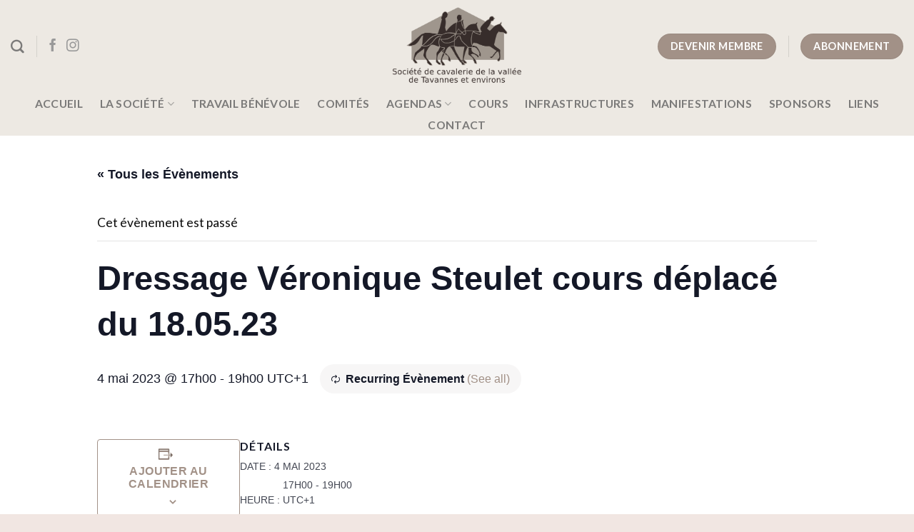

--- FILE ---
content_type: text/html; charset=UTF-8
request_url: https://www.scvt.ch/agenda/dressage-veronique-steulet/2023-06-08/
body_size: 21506
content:
<!DOCTYPE html>
<!--[if IE 9 ]> <html lang="fr-FR" class="ie9 loading-site no-js"> <![endif]-->
<!--[if IE 8 ]> <html lang="fr-FR" class="ie8 loading-site no-js"> <![endif]-->
<!--[if (gte IE 9)|!(IE)]><!--><html lang="fr-FR" class="loading-site no-js"> <!--<![endif]-->
<head>
	<meta charset="UTF-8" />
	<link rel="profile" href="http://gmpg.org/xfn/11" />
	<link rel="pingback" href="https://www.scvt.ch/xmlrpc.php" />

	<script>(function(html){html.className = html.className.replace(/\bno-js\b/,'js')})(document.documentElement);</script>
<title>Évènements en juin 2023 &#8211; Société de cavalerie de Tavannes et environs</title>
<link rel='stylesheet' id='tribe-events-views-v2-bootstrap-datepicker-styles-css' href='https://www.scvt.ch/wp-content/plugins/the-events-calendar/vendor/bootstrap-datepicker/css/bootstrap-datepicker.standalone.min.css?ver=6.1.2.2' type='text/css' media='all' />
<link rel='stylesheet' id='tec-variables-skeleton-css' href='https://www.scvt.ch/wp-content/plugins/the-events-calendar/common/src/resources/css/variables-skeleton.min.css?ver=5.1.2.2' type='text/css' media='all' />
<link rel='stylesheet' id='tribe-common-skeleton-style-css' href='https://www.scvt.ch/wp-content/plugins/the-events-calendar/common/src/resources/css/common-skeleton.min.css?ver=5.1.2.2' type='text/css' media='all' />
<link rel='stylesheet' id='tribe-tooltipster-css-css' href='https://www.scvt.ch/wp-content/plugins/the-events-calendar/common/vendor/tooltipster/tooltipster.bundle.min.css?ver=5.1.2.2' type='text/css' media='all' />
<link rel='stylesheet' id='tribe-events-views-v2-skeleton-css' href='https://www.scvt.ch/wp-content/plugins/the-events-calendar/src/resources/css/views-skeleton.min.css?ver=6.1.2.2' type='text/css' media='all' />
<link rel='stylesheet' id='tec-variables-full-css' href='https://www.scvt.ch/wp-content/plugins/the-events-calendar/common/src/resources/css/variables-full.min.css?ver=5.1.2.2' type='text/css' media='all' />
<link rel='stylesheet' id='tribe-common-full-style-css' href='https://www.scvt.ch/wp-content/plugins/the-events-calendar/common/src/resources/css/common-full.min.css?ver=5.1.2.2' type='text/css' media='all' />
<link rel='stylesheet' id='tribe-events-views-v2-full-css' href='https://www.scvt.ch/wp-content/plugins/the-events-calendar/src/resources/css/views-full.min.css?ver=6.1.2.2' type='text/css' media='all' />
<link rel='stylesheet' id='tribe-events-views-v2-print-css' href='https://www.scvt.ch/wp-content/plugins/the-events-calendar/src/resources/css/views-print.min.css?ver=6.1.2.2' type='text/css' media='print' />
<link rel='stylesheet' id='tribe-events-pro-views-v2-print-css' href='https://www.scvt.ch/wp-content/plugins/events-calendar-pro/src/resources/css/views-print.min.css?ver=6.1.0' type='text/css' media='print' />
<meta name="viewport" content="width=device-width, initial-scale=1, maximum-scale=1" /><link rel='dns-prefetch' href='//cdn.jsdelivr.net' />
<link rel='dns-prefetch' href='//fonts.googleapis.com' />
<link rel="alternate" type="application/rss+xml" title="Société de cavalerie de Tavannes et environs &raquo; Flux" href="https://www.scvt.ch/feed/" />
<link rel="alternate" type="application/rss+xml" title="Société de cavalerie de Tavannes et environs &raquo; Flux des commentaires" href="https://www.scvt.ch/comments/feed/" />
<link rel="alternate" type="text/calendar" title="Société de cavalerie de Tavannes et environs &raquo; Flux iCal" href="https://www.scvt.ch/agenda/?ical=1" />
<link rel="alternate" type="application/rss+xml" title="Société de cavalerie de Tavannes et environs &raquo; Dressage Véronique Steulet cours déplacé du 18.05.23 Flux des commentaires" href="https://www.scvt.ch/agenda/dressage-veronique-steulet/2023-05-04/feed/" />
<link rel="alternate" title="oEmbed (JSON)" type="application/json+oembed" href="https://www.scvt.ch/wp-json/oembed/1.0/embed?url=https%3A%2F%2Fwww.scvt.ch%2Fagenda%2Fdressage-veronique-steulet%2F2023-05-04%2F" />
<link rel="alternate" title="oEmbed (XML)" type="text/xml+oembed" href="https://www.scvt.ch/wp-json/oembed/1.0/embed?url=https%3A%2F%2Fwww.scvt.ch%2Fagenda%2Fdressage-veronique-steulet%2F2023-05-04%2F&#038;format=xml" />
<link rel="prefetch" href="https://www.scvt.ch/wp-content/themes/flatsome/assets/js/chunk.countup.fe2c1016.js" />
<link rel="prefetch" href="https://www.scvt.ch/wp-content/themes/flatsome/assets/js/chunk.sticky-sidebar.a58a6557.js" />
<link rel="prefetch" href="https://www.scvt.ch/wp-content/themes/flatsome/assets/js/chunk.tooltips.29144c1c.js" />
<link rel="prefetch" href="https://www.scvt.ch/wp-content/themes/flatsome/assets/js/chunk.vendors-popups.947eca5c.js" />
<link rel="prefetch" href="https://www.scvt.ch/wp-content/themes/flatsome/assets/js/chunk.vendors-slider.f0d2cbc9.js" />
<style id='wp-img-auto-sizes-contain-inline-css' type='text/css'>
img:is([sizes=auto i],[sizes^="auto," i]){contain-intrinsic-size:3000px 1500px}
/*# sourceURL=wp-img-auto-sizes-contain-inline-css */
</style>
<link rel='stylesheet' id='tribe-events-full-pro-calendar-style-css' href='https://www.scvt.ch/wp-content/plugins/events-calendar-pro/src/resources/css/tribe-events-pro-full.min.css?ver=6.1.0' type='text/css' media='all' />
<link rel='stylesheet' id='tec-events-pro-single-css' href='https://www.scvt.ch/wp-content/plugins/events-calendar-pro/src/resources/css/events-single.min.css?ver=6.1.0' type='text/css' media='all' />
<link rel='stylesheet' id='tribe-events-pro-mini-calendar-block-styles-css' href='https://www.scvt.ch/wp-content/plugins/events-calendar-pro/src/resources/css/tribe-events-pro-mini-calendar-block.min.css?ver=6.1.0' type='text/css' media='all' />
<link rel='stylesheet' id='tribe-events-v2-single-skeleton-css' href='https://www.scvt.ch/wp-content/plugins/the-events-calendar/src/resources/css/tribe-events-single-skeleton.min.css?ver=6.1.2.2' type='text/css' media='all' />
<link rel='stylesheet' id='tribe-events-v2-single-skeleton-full-css' href='https://www.scvt.ch/wp-content/plugins/the-events-calendar/src/resources/css/tribe-events-single-full.min.css?ver=6.1.2.2' type='text/css' media='all' />
<style id='wp-emoji-styles-inline-css' type='text/css'>

	img.wp-smiley, img.emoji {
		display: inline !important;
		border: none !important;
		box-shadow: none !important;
		height: 1em !important;
		width: 1em !important;
		margin: 0 0.07em !important;
		vertical-align: -0.1em !important;
		background: none !important;
		padding: 0 !important;
	}
/*# sourceURL=wp-emoji-styles-inline-css */
</style>
<style id='wp-block-library-inline-css' type='text/css'>
:root{--wp-block-synced-color:#7a00df;--wp-block-synced-color--rgb:122,0,223;--wp-bound-block-color:var(--wp-block-synced-color);--wp-editor-canvas-background:#ddd;--wp-admin-theme-color:#007cba;--wp-admin-theme-color--rgb:0,124,186;--wp-admin-theme-color-darker-10:#006ba1;--wp-admin-theme-color-darker-10--rgb:0,107,160.5;--wp-admin-theme-color-darker-20:#005a87;--wp-admin-theme-color-darker-20--rgb:0,90,135;--wp-admin-border-width-focus:2px}@media (min-resolution:192dpi){:root{--wp-admin-border-width-focus:1.5px}}.wp-element-button{cursor:pointer}:root .has-very-light-gray-background-color{background-color:#eee}:root .has-very-dark-gray-background-color{background-color:#313131}:root .has-very-light-gray-color{color:#eee}:root .has-very-dark-gray-color{color:#313131}:root .has-vivid-green-cyan-to-vivid-cyan-blue-gradient-background{background:linear-gradient(135deg,#00d084,#0693e3)}:root .has-purple-crush-gradient-background{background:linear-gradient(135deg,#34e2e4,#4721fb 50%,#ab1dfe)}:root .has-hazy-dawn-gradient-background{background:linear-gradient(135deg,#faaca8,#dad0ec)}:root .has-subdued-olive-gradient-background{background:linear-gradient(135deg,#fafae1,#67a671)}:root .has-atomic-cream-gradient-background{background:linear-gradient(135deg,#fdd79a,#004a59)}:root .has-nightshade-gradient-background{background:linear-gradient(135deg,#330968,#31cdcf)}:root .has-midnight-gradient-background{background:linear-gradient(135deg,#020381,#2874fc)}:root{--wp--preset--font-size--normal:16px;--wp--preset--font-size--huge:42px}.has-regular-font-size{font-size:1em}.has-larger-font-size{font-size:2.625em}.has-normal-font-size{font-size:var(--wp--preset--font-size--normal)}.has-huge-font-size{font-size:var(--wp--preset--font-size--huge)}.has-text-align-center{text-align:center}.has-text-align-left{text-align:left}.has-text-align-right{text-align:right}.has-fit-text{white-space:nowrap!important}#end-resizable-editor-section{display:none}.aligncenter{clear:both}.items-justified-left{justify-content:flex-start}.items-justified-center{justify-content:center}.items-justified-right{justify-content:flex-end}.items-justified-space-between{justify-content:space-between}.screen-reader-text{border:0;clip-path:inset(50%);height:1px;margin:-1px;overflow:hidden;padding:0;position:absolute;width:1px;word-wrap:normal!important}.screen-reader-text:focus{background-color:#ddd;clip-path:none;color:#444;display:block;font-size:1em;height:auto;left:5px;line-height:normal;padding:15px 23px 14px;text-decoration:none;top:5px;width:auto;z-index:100000}html :where(.has-border-color){border-style:solid}html :where([style*=border-top-color]){border-top-style:solid}html :where([style*=border-right-color]){border-right-style:solid}html :where([style*=border-bottom-color]){border-bottom-style:solid}html :where([style*=border-left-color]){border-left-style:solid}html :where([style*=border-width]){border-style:solid}html :where([style*=border-top-width]){border-top-style:solid}html :where([style*=border-right-width]){border-right-style:solid}html :where([style*=border-bottom-width]){border-bottom-style:solid}html :where([style*=border-left-width]){border-left-style:solid}html :where(img[class*=wp-image-]){height:auto;max-width:100%}:where(figure){margin:0 0 1em}html :where(.is-position-sticky){--wp-admin--admin-bar--position-offset:var(--wp-admin--admin-bar--height,0px)}@media screen and (max-width:600px){html :where(.is-position-sticky){--wp-admin--admin-bar--position-offset:0px}}

/*# sourceURL=wp-block-library-inline-css */
</style><style id='global-styles-inline-css' type='text/css'>
:root{--wp--preset--aspect-ratio--square: 1;--wp--preset--aspect-ratio--4-3: 4/3;--wp--preset--aspect-ratio--3-4: 3/4;--wp--preset--aspect-ratio--3-2: 3/2;--wp--preset--aspect-ratio--2-3: 2/3;--wp--preset--aspect-ratio--16-9: 16/9;--wp--preset--aspect-ratio--9-16: 9/16;--wp--preset--color--black: #000000;--wp--preset--color--cyan-bluish-gray: #abb8c3;--wp--preset--color--white: #ffffff;--wp--preset--color--pale-pink: #f78da7;--wp--preset--color--vivid-red: #cf2e2e;--wp--preset--color--luminous-vivid-orange: #ff6900;--wp--preset--color--luminous-vivid-amber: #fcb900;--wp--preset--color--light-green-cyan: #7bdcb5;--wp--preset--color--vivid-green-cyan: #00d084;--wp--preset--color--pale-cyan-blue: #8ed1fc;--wp--preset--color--vivid-cyan-blue: #0693e3;--wp--preset--color--vivid-purple: #9b51e0;--wp--preset--gradient--vivid-cyan-blue-to-vivid-purple: linear-gradient(135deg,rgb(6,147,227) 0%,rgb(155,81,224) 100%);--wp--preset--gradient--light-green-cyan-to-vivid-green-cyan: linear-gradient(135deg,rgb(122,220,180) 0%,rgb(0,208,130) 100%);--wp--preset--gradient--luminous-vivid-amber-to-luminous-vivid-orange: linear-gradient(135deg,rgb(252,185,0) 0%,rgb(255,105,0) 100%);--wp--preset--gradient--luminous-vivid-orange-to-vivid-red: linear-gradient(135deg,rgb(255,105,0) 0%,rgb(207,46,46) 100%);--wp--preset--gradient--very-light-gray-to-cyan-bluish-gray: linear-gradient(135deg,rgb(238,238,238) 0%,rgb(169,184,195) 100%);--wp--preset--gradient--cool-to-warm-spectrum: linear-gradient(135deg,rgb(74,234,220) 0%,rgb(151,120,209) 20%,rgb(207,42,186) 40%,rgb(238,44,130) 60%,rgb(251,105,98) 80%,rgb(254,248,76) 100%);--wp--preset--gradient--blush-light-purple: linear-gradient(135deg,rgb(255,206,236) 0%,rgb(152,150,240) 100%);--wp--preset--gradient--blush-bordeaux: linear-gradient(135deg,rgb(254,205,165) 0%,rgb(254,45,45) 50%,rgb(107,0,62) 100%);--wp--preset--gradient--luminous-dusk: linear-gradient(135deg,rgb(255,203,112) 0%,rgb(199,81,192) 50%,rgb(65,88,208) 100%);--wp--preset--gradient--pale-ocean: linear-gradient(135deg,rgb(255,245,203) 0%,rgb(182,227,212) 50%,rgb(51,167,181) 100%);--wp--preset--gradient--electric-grass: linear-gradient(135deg,rgb(202,248,128) 0%,rgb(113,206,126) 100%);--wp--preset--gradient--midnight: linear-gradient(135deg,rgb(2,3,129) 0%,rgb(40,116,252) 100%);--wp--preset--font-size--small: 13px;--wp--preset--font-size--medium: 20px;--wp--preset--font-size--large: 36px;--wp--preset--font-size--x-large: 42px;--wp--preset--spacing--20: 0.44rem;--wp--preset--spacing--30: 0.67rem;--wp--preset--spacing--40: 1rem;--wp--preset--spacing--50: 1.5rem;--wp--preset--spacing--60: 2.25rem;--wp--preset--spacing--70: 3.38rem;--wp--preset--spacing--80: 5.06rem;--wp--preset--shadow--natural: 6px 6px 9px rgba(0, 0, 0, 0.2);--wp--preset--shadow--deep: 12px 12px 50px rgba(0, 0, 0, 0.4);--wp--preset--shadow--sharp: 6px 6px 0px rgba(0, 0, 0, 0.2);--wp--preset--shadow--outlined: 6px 6px 0px -3px rgb(255, 255, 255), 6px 6px rgb(0, 0, 0);--wp--preset--shadow--crisp: 6px 6px 0px rgb(0, 0, 0);}:where(.is-layout-flex){gap: 0.5em;}:where(.is-layout-grid){gap: 0.5em;}body .is-layout-flex{display: flex;}.is-layout-flex{flex-wrap: wrap;align-items: center;}.is-layout-flex > :is(*, div){margin: 0;}body .is-layout-grid{display: grid;}.is-layout-grid > :is(*, div){margin: 0;}:where(.wp-block-columns.is-layout-flex){gap: 2em;}:where(.wp-block-columns.is-layout-grid){gap: 2em;}:where(.wp-block-post-template.is-layout-flex){gap: 1.25em;}:where(.wp-block-post-template.is-layout-grid){gap: 1.25em;}.has-black-color{color: var(--wp--preset--color--black) !important;}.has-cyan-bluish-gray-color{color: var(--wp--preset--color--cyan-bluish-gray) !important;}.has-white-color{color: var(--wp--preset--color--white) !important;}.has-pale-pink-color{color: var(--wp--preset--color--pale-pink) !important;}.has-vivid-red-color{color: var(--wp--preset--color--vivid-red) !important;}.has-luminous-vivid-orange-color{color: var(--wp--preset--color--luminous-vivid-orange) !important;}.has-luminous-vivid-amber-color{color: var(--wp--preset--color--luminous-vivid-amber) !important;}.has-light-green-cyan-color{color: var(--wp--preset--color--light-green-cyan) !important;}.has-vivid-green-cyan-color{color: var(--wp--preset--color--vivid-green-cyan) !important;}.has-pale-cyan-blue-color{color: var(--wp--preset--color--pale-cyan-blue) !important;}.has-vivid-cyan-blue-color{color: var(--wp--preset--color--vivid-cyan-blue) !important;}.has-vivid-purple-color{color: var(--wp--preset--color--vivid-purple) !important;}.has-black-background-color{background-color: var(--wp--preset--color--black) !important;}.has-cyan-bluish-gray-background-color{background-color: var(--wp--preset--color--cyan-bluish-gray) !important;}.has-white-background-color{background-color: var(--wp--preset--color--white) !important;}.has-pale-pink-background-color{background-color: var(--wp--preset--color--pale-pink) !important;}.has-vivid-red-background-color{background-color: var(--wp--preset--color--vivid-red) !important;}.has-luminous-vivid-orange-background-color{background-color: var(--wp--preset--color--luminous-vivid-orange) !important;}.has-luminous-vivid-amber-background-color{background-color: var(--wp--preset--color--luminous-vivid-amber) !important;}.has-light-green-cyan-background-color{background-color: var(--wp--preset--color--light-green-cyan) !important;}.has-vivid-green-cyan-background-color{background-color: var(--wp--preset--color--vivid-green-cyan) !important;}.has-pale-cyan-blue-background-color{background-color: var(--wp--preset--color--pale-cyan-blue) !important;}.has-vivid-cyan-blue-background-color{background-color: var(--wp--preset--color--vivid-cyan-blue) !important;}.has-vivid-purple-background-color{background-color: var(--wp--preset--color--vivid-purple) !important;}.has-black-border-color{border-color: var(--wp--preset--color--black) !important;}.has-cyan-bluish-gray-border-color{border-color: var(--wp--preset--color--cyan-bluish-gray) !important;}.has-white-border-color{border-color: var(--wp--preset--color--white) !important;}.has-pale-pink-border-color{border-color: var(--wp--preset--color--pale-pink) !important;}.has-vivid-red-border-color{border-color: var(--wp--preset--color--vivid-red) !important;}.has-luminous-vivid-orange-border-color{border-color: var(--wp--preset--color--luminous-vivid-orange) !important;}.has-luminous-vivid-amber-border-color{border-color: var(--wp--preset--color--luminous-vivid-amber) !important;}.has-light-green-cyan-border-color{border-color: var(--wp--preset--color--light-green-cyan) !important;}.has-vivid-green-cyan-border-color{border-color: var(--wp--preset--color--vivid-green-cyan) !important;}.has-pale-cyan-blue-border-color{border-color: var(--wp--preset--color--pale-cyan-blue) !important;}.has-vivid-cyan-blue-border-color{border-color: var(--wp--preset--color--vivid-cyan-blue) !important;}.has-vivid-purple-border-color{border-color: var(--wp--preset--color--vivid-purple) !important;}.has-vivid-cyan-blue-to-vivid-purple-gradient-background{background: var(--wp--preset--gradient--vivid-cyan-blue-to-vivid-purple) !important;}.has-light-green-cyan-to-vivid-green-cyan-gradient-background{background: var(--wp--preset--gradient--light-green-cyan-to-vivid-green-cyan) !important;}.has-luminous-vivid-amber-to-luminous-vivid-orange-gradient-background{background: var(--wp--preset--gradient--luminous-vivid-amber-to-luminous-vivid-orange) !important;}.has-luminous-vivid-orange-to-vivid-red-gradient-background{background: var(--wp--preset--gradient--luminous-vivid-orange-to-vivid-red) !important;}.has-very-light-gray-to-cyan-bluish-gray-gradient-background{background: var(--wp--preset--gradient--very-light-gray-to-cyan-bluish-gray) !important;}.has-cool-to-warm-spectrum-gradient-background{background: var(--wp--preset--gradient--cool-to-warm-spectrum) !important;}.has-blush-light-purple-gradient-background{background: var(--wp--preset--gradient--blush-light-purple) !important;}.has-blush-bordeaux-gradient-background{background: var(--wp--preset--gradient--blush-bordeaux) !important;}.has-luminous-dusk-gradient-background{background: var(--wp--preset--gradient--luminous-dusk) !important;}.has-pale-ocean-gradient-background{background: var(--wp--preset--gradient--pale-ocean) !important;}.has-electric-grass-gradient-background{background: var(--wp--preset--gradient--electric-grass) !important;}.has-midnight-gradient-background{background: var(--wp--preset--gradient--midnight) !important;}.has-small-font-size{font-size: var(--wp--preset--font-size--small) !important;}.has-medium-font-size{font-size: var(--wp--preset--font-size--medium) !important;}.has-large-font-size{font-size: var(--wp--preset--font-size--large) !important;}.has-x-large-font-size{font-size: var(--wp--preset--font-size--x-large) !important;}
/*# sourceURL=global-styles-inline-css */
</style>

<style id='classic-theme-styles-inline-css' type='text/css'>
/*! This file is auto-generated */
.wp-block-button__link{color:#fff;background-color:#32373c;border-radius:9999px;box-shadow:none;text-decoration:none;padding:calc(.667em + 2px) calc(1.333em + 2px);font-size:1.125em}.wp-block-file__button{background:#32373c;color:#fff;text-decoration:none}
/*# sourceURL=/wp-includes/css/classic-themes.min.css */
</style>
<link rel='stylesheet' id='contact-form-7-css' href='https://www.scvt.ch/wp-content/plugins/contact-form-7/includes/css/styles.css?ver=5.9.2' type='text/css' media='all' />
<link rel='stylesheet' id='flatsome-main-css' href='https://www.scvt.ch/wp-content/themes/flatsome/assets/css/flatsome.css?ver=3.15.6' type='text/css' media='all' />
<style id='flatsome-main-inline-css' type='text/css'>
@font-face {
				font-family: "fl-icons";
				font-display: block;
				src: url(https://www.scvt.ch/wp-content/themes/flatsome/assets/css/icons/fl-icons.eot?v=3.15.6);
				src:
					url(https://www.scvt.ch/wp-content/themes/flatsome/assets/css/icons/fl-icons.eot#iefix?v=3.15.6) format("embedded-opentype"),
					url(https://www.scvt.ch/wp-content/themes/flatsome/assets/css/icons/fl-icons.woff2?v=3.15.6) format("woff2"),
					url(https://www.scvt.ch/wp-content/themes/flatsome/assets/css/icons/fl-icons.ttf?v=3.15.6) format("truetype"),
					url(https://www.scvt.ch/wp-content/themes/flatsome/assets/css/icons/fl-icons.woff?v=3.15.6) format("woff"),
					url(https://www.scvt.ch/wp-content/themes/flatsome/assets/css/icons/fl-icons.svg?v=3.15.6#fl-icons) format("svg");
			}
/*# sourceURL=flatsome-main-inline-css */
</style>
<link rel='stylesheet' id='flatsome-style-css' href='https://www.scvt.ch/wp-content/themes/ux_easycrea/style.css?ver=3.0' type='text/css' media='all' />
<link rel='stylesheet' id='flatsome-googlefonts-css' href='//fonts.googleapis.com/css?family=Lato%3Aregular%2Cregular%2C400%2C700%7CDancing+Script%3Aregular%2C400&#038;display=swap&#038;ver=3.9' type='text/css' media='all' />
<style id='teccc-nofile-stylesheet-inline-css' type='text/css'>
/* The Events Calendar: Category Colors 7.3.0 */
.teccc-legend a, .tribe-events-calendar a, #tribe-events-content .tribe-events-tooltip h4
{
	font-weight: bold;
}

.tribe-events-list .vevent.hentry h2 {
	padding-left: 5px;
}


@media only screen and (max-width: 768px) {
	.tribe-events-calendar td .hentry,
	.tribe-events-calendar td .type-tribe_events {
		display: block;
	}

	h3.entry-title.summary,
	h3.tribe-events-month-event-title,
	.tribe-events-calendar .tribe-events-has-events:after {
		display: none;
	}

	.tribe-events-calendar .mobile-trigger .tribe-events-tooltip {
		display: none !important;
	}
}

.tribe-grid-body div[id*="tribe-events-event-"][class*="tribe-events-category-"].tribe-events-week-hourly-single
{ border-right: 1px solid #000; }

.tribe-events .tribe-events-calendar-month__multiday-event-bar,
.tribe-events .tribe-events-calendar-month__multiday-event-bar-inner,
.tribe-events-calendar-month__multiday-event-wrapper
{ background-color: #F7F6F6; }

.tribe-events-pro .tribe-events-pro-week-grid__multiday-event-bar,
.tribe-events-pro .tribe-events-pro-week-grid__multiday-event-wrapper
{ background-color: #F7F6F6 !important; }

.tribe-events-calendar-month__multiday-event-wrapper.tribe-events-calendar-month__multiday-event--empty
{ background-color: transparent !important; }

.tribe-events-pro-week-grid__multiday-event-wrapper.tribe-events-pro-week-grid__multiday-event--empty
{ background-color: transparent !important; }

.tribe-common--breakpoint-medium.tribe-events .tribe-events-calendar-list__event-datetime-featured-text,
.tribe-events-calendar-month-mobile-events__mobile-event-datetime-featured-text,
.tribe-events-calendar-day__event-datetime-featured-text,
.tribe-common-c-svgicon--featured
{ color: #0ea0d7 !important; }

.tribe-events-calendar-list__event-date-tag-datetime:after, 
.tribe-events-widget-events-list__event-date-tag-datetime:after, 
.tribe-events .tribe-events-calendar-day__event--featured:after,
.tribe-events .tribe-events-calendar-month__calendar-event--featured:before
{ background-color: #0ea0d7 !important; }

.tribe-events-pro .tribe-events-pro-photo__event-datetime-featured-text,
.tribe-events-pro .tribe-events-pro-map__event-datetime-featured-text
{ color: #0ea0d7 !important; }

.tribe-events-pro .tribe-events-pro-week-grid__event--featured .tribe-events-pro-week-grid__event-link-inner:before
{ background-color: #0ea0d7 !important; }


	
		.tribe-events-category-activites h2.tribe-events-list-event-title.entry-title a,
.tribe-events-category-activites h2.tribe-events-list-event-title a,
.tribe-events-category-activites h3.tribe-events-list-event-title a,
.tribe-event-featured .tribe-events-category-activites h3.tribe-events-list-event-title a,
.tribe-events-list .tribe-events-loop .tribe-event-featured.tribe-events-category-activites h3.tribe-events-list-event-title a,	.tribe-events-shortcode .tribe-events-month table .type-tribe_events.tribe-events-category-activites,		.tribe-events-list .tribe-events-loop .tribe-event-featured.tribe-events-category-activites h3.tribe-events-list-event-title a:hover,
#tribe-events-content table.tribe-events-calendar .type-tribe_events.tribe-events-category-activites.tribe-event-featured h3.tribe-events-month-event-title a:hover,	.tribe-events-category-activites .tribe-events-map-event-title a:link,
.tribe-events-category-activites .tribe-events-map-event-title a:visited,	#tribe-events-content div.tribe-events-category-activites.hentry.vevent h3.entry-title a,
.tribe-grid-body .tribe-events-category-activites a,
.tribe-grid-body .type-tribe_events.tribe-events-category-activites a,
.tribe-grid-allday .tribe-events-category-activites a,	.tribe-events-adv-list-widget .tribe-events-category-activites h2 a:link,
.tribe-events-adv-list-widget .tribe-events-category-activites h2 a:visited,
.tribe-mini-calendar-list-wrapper .tribe-events-category-activites h2 a:link,
.tribe-mini-calendar-list-wrapper .tribe-events-category-activites h2 a:visited,
.tribe-events-category-activites.tribe-event-featured .tribe-mini-calendar-event .tribe-events-title a,
.tribe-venue-widget-list li.tribe-events-category-activites h4 a:link,
.tribe-venue-widget-list li.tribe-events-category-activites h4 a:visited,	.teccc-legend li.tribe_events_cat-activites a,
.tribe-common article.tribe_events_cat-activites h3 a,
.tribe-common article.tribe_events_cat-activites h3 a:link,
.tribe-common article.tribe_events_cat-activites h3 a:visited,
article.tribe-events-calendar-month__multiday-event.tribe_events_cat-activites h3,	#tribe-events-content table.tribe-events-calendar .tribe-event-featured.tribe-events-category-activites .tribe-events-month-event-title a,
.teccc-legend li.tribe-events-category-activites a,
.tribe-events-calendar .tribe-events-category-activites a,
#tribe-events-content .teccc-legend li.tribe-events-category-activites a,
#tribe-events-content .tribe-events-calendar .tribe-events-category-activites a,
.type-tribe_events.tribe-events-category-activites h2 a,
.tribe-events-category-activites > div.hentry.vevent > h3.entry-title a,
.tribe-events-mobile.tribe-events-category-activites h4 a
{
		text-decoration: none;
}

		.tribe-events-category-activites h3.tribe-events-list-event-title,		.tribe-events-shortcode .tribe-events-month table .type-tribe_events.tribe-events-category-activites,	.tribe-events-category-activites .tribe-events-map-event-title a:link,
.tribe-events-category-activites .tribe-events-map-event-title a:visited,
article.tribe-events-pro-map__event-card.tribe_events_cat-activites h3,
article.tribe-events-pro-photo__event.tribe_events_cat-activites h3,	.tribe-grid-body .tribe-events-week-hourly-single:hover.tribe-events-category-activites,
.tribe-grid-body .tribe-events-week-hourly-single.tribe-events-category-activites,
.tribe-grid-allday .tribe-events-week-allday-single.tribe-events-category-activites,
article.tribe-events-pro-week-grid__event.tribe_events_cat-activites h3,
article.tribe-events-pro-week-mobile-events__event.tribe_events_cat-activites h3,
article.tribe-events-pro-week-grid__multiday-event.tribe_events_cat-activites h3,
article.tribe-events-pro-week-grid__multiday-event.tribe_events_cat-activites .tribe-events-pro-week-grid__multiday-event-bar-inner h3,
article.tribe-events-pro-week-grid__multiday-event.tribe_events_cat-activites .tribe-events-pro-week-grid__multiday-event-bar-inner,	.tribe-common article.tribe_events_cat-activites h3.tribe-events-pro-summary__event-title,	.tribe-mini-calendar td.tribe-events-has-events.tribe-events-category-activites,
.tribe-events-adv-list-widget .tribe-events-category-activites h2,
.tribe-venue-widget-list li.tribe-events-category-activites h4,	.teccc-legend li.tribe_events_cat-activites,
article.tribe_events_cat-activites header.tribe-events-widget-events-list__event-header h3,
article.tribe-events-calendar-month__calendar-event.tribe_events_cat-activites h3,
article.tribe-events-calendar-month__multiday-event.tribe_events_cat-activites .tribe-events-calendar-month__multiday-event-bar-inner,
article.tribe-events-calendar-month-mobile-events__mobile-event.tribe_events_cat-activites h3,
article.tribe-events-calendar-day__event.tribe_events_cat-activites h3,
article.tribe-events-calendar-list__event.tribe_events_cat-activites h3,
article.tribe-events-calendar-latest-past__event.tribe_events_cat-activites h3,	.events-archive.events-gridview #tribe-events-content table .type-tribe_events.tribe-events-category-activites,
.teccc-legend li.tribe-events-category-activites,
.tribe-events-calendar .tribe-events-category-activites,
.type-tribe_events.tribe-events-category-activites h2,
.tribe-events-category-activites > div.hentry.vevent > h3.entry-title,
.tribe-events-mobile.tribe-events-category-activites h4
{
			background-color: #ffcb23;
				border-left: 5px solid #0a0a0a;
			border-right: 5px solid transparent;
		line-height: 1.4em;
	padding-left: 5px;
	padding-bottom: 2px;
}

	.tribe-events-calendar .tribe-event-featured.tribe-events-category-activites,
#tribe-events-content table.tribe-events-calendar .type-tribe_events.tribe-event-featured.tribe-events-category-activites,
.tribe-grid-body div[id*='tribe-events-event-'][class*='tribe-events-category-'].tribe-events-week-hourly-single.tribe-event-featured
{ border-right: 5px solid #0ea0d7 }

	
	article.tribe-events-pro-week-grid__multiday-event.tribe_events_cat-activites h3
{ border-left: 0px solid transparent !important; }

	.tribe-events-category-activites .tribe-events-map-event-title a:link,
.tribe-events-category-activites .tribe-events-map-event-title a:visited,	.tribe-events-adv-list-widget .tribe-events-category-activites h2 a:link,
.tribe-events-adv-list-widget .tribe-events-category-activites h2 a:visited,
.tribe-mini-calendar-list-wrapper .tribe-events-category-activites h2 a:link,
.tribe-mini-calendar-list-wrapper .tribe-events-category-activites h2 a:visited,
.tribe-events-category-activites.tribe-event-featured .tribe-mini-calendar-event .tribe-events-title a,
.tribe-venue-widget-list li.tribe-events-category-activites h4 a:link,
.tribe-venue-widget-list li.tribe-events-category-activites h4 a:visited,	.tribe-events-category-activites h2.tribe-events-list-event-title.entry-title a,
.tribe-events-category-activites h2.tribe-events-list-event-title a,
.tribe-events-category-activites h3.tribe-events-list-event-title a,
.tribe-event-featured .tribe-events-category-activites h3.tribe-events-list-event-title a,
.tribe-events-list .tribe-events-loop .tribe-event-featured.tribe-events-category-activites h3.tribe-events-list-event-title a
{
	width: auto;
	display: block;
}
	
		.tribe-events-category-agricole h2.tribe-events-list-event-title.entry-title a,
.tribe-events-category-agricole h2.tribe-events-list-event-title a,
.tribe-events-category-agricole h3.tribe-events-list-event-title a,
.tribe-event-featured .tribe-events-category-agricole h3.tribe-events-list-event-title a,
.tribe-events-list .tribe-events-loop .tribe-event-featured.tribe-events-category-agricole h3.tribe-events-list-event-title a,	.tribe-events-shortcode .tribe-events-month table .type-tribe_events.tribe-events-category-agricole,		.tribe-events-list .tribe-events-loop .tribe-event-featured.tribe-events-category-agricole h3.tribe-events-list-event-title a:hover,
#tribe-events-content table.tribe-events-calendar .type-tribe_events.tribe-events-category-agricole.tribe-event-featured h3.tribe-events-month-event-title a:hover,	.tribe-events-category-agricole .tribe-events-map-event-title a:link,
.tribe-events-category-agricole .tribe-events-map-event-title a:visited,	#tribe-events-content div.tribe-events-category-agricole.hentry.vevent h3.entry-title a,
.tribe-grid-body .tribe-events-category-agricole a,
.tribe-grid-body .type-tribe_events.tribe-events-category-agricole a,
.tribe-grid-allday .tribe-events-category-agricole a,	.tribe-events-adv-list-widget .tribe-events-category-agricole h2 a:link,
.tribe-events-adv-list-widget .tribe-events-category-agricole h2 a:visited,
.tribe-mini-calendar-list-wrapper .tribe-events-category-agricole h2 a:link,
.tribe-mini-calendar-list-wrapper .tribe-events-category-agricole h2 a:visited,
.tribe-events-category-agricole.tribe-event-featured .tribe-mini-calendar-event .tribe-events-title a,
.tribe-venue-widget-list li.tribe-events-category-agricole h4 a:link,
.tribe-venue-widget-list li.tribe-events-category-agricole h4 a:visited,	.teccc-legend li.tribe_events_cat-agricole a,
.tribe-common article.tribe_events_cat-agricole h3 a,
.tribe-common article.tribe_events_cat-agricole h3 a:link,
.tribe-common article.tribe_events_cat-agricole h3 a:visited,
article.tribe-events-calendar-month__multiday-event.tribe_events_cat-agricole h3,	#tribe-events-content table.tribe-events-calendar .tribe-event-featured.tribe-events-category-agricole .tribe-events-month-event-title a,
.teccc-legend li.tribe-events-category-agricole a,
.tribe-events-calendar .tribe-events-category-agricole a,
#tribe-events-content .teccc-legend li.tribe-events-category-agricole a,
#tribe-events-content .tribe-events-calendar .tribe-events-category-agricole a,
.type-tribe_events.tribe-events-category-agricole h2 a,
.tribe-events-category-agricole > div.hentry.vevent > h3.entry-title a,
.tribe-events-mobile.tribe-events-category-agricole h4 a
{
		text-decoration: none;
}

		.tribe-events-category-agricole h3.tribe-events-list-event-title,		.tribe-events-shortcode .tribe-events-month table .type-tribe_events.tribe-events-category-agricole,	.tribe-events-category-agricole .tribe-events-map-event-title a:link,
.tribe-events-category-agricole .tribe-events-map-event-title a:visited,
article.tribe-events-pro-map__event-card.tribe_events_cat-agricole h3,
article.tribe-events-pro-photo__event.tribe_events_cat-agricole h3,	.tribe-grid-body .tribe-events-week-hourly-single:hover.tribe-events-category-agricole,
.tribe-grid-body .tribe-events-week-hourly-single.tribe-events-category-agricole,
.tribe-grid-allday .tribe-events-week-allday-single.tribe-events-category-agricole,
article.tribe-events-pro-week-grid__event.tribe_events_cat-agricole h3,
article.tribe-events-pro-week-mobile-events__event.tribe_events_cat-agricole h3,
article.tribe-events-pro-week-grid__multiday-event.tribe_events_cat-agricole h3,
article.tribe-events-pro-week-grid__multiday-event.tribe_events_cat-agricole .tribe-events-pro-week-grid__multiday-event-bar-inner h3,
article.tribe-events-pro-week-grid__multiday-event.tribe_events_cat-agricole .tribe-events-pro-week-grid__multiday-event-bar-inner,	.tribe-common article.tribe_events_cat-agricole h3.tribe-events-pro-summary__event-title,	.tribe-mini-calendar td.tribe-events-has-events.tribe-events-category-agricole,
.tribe-events-adv-list-widget .tribe-events-category-agricole h2,
.tribe-venue-widget-list li.tribe-events-category-agricole h4,	.teccc-legend li.tribe_events_cat-agricole,
article.tribe_events_cat-agricole header.tribe-events-widget-events-list__event-header h3,
article.tribe-events-calendar-month__calendar-event.tribe_events_cat-agricole h3,
article.tribe-events-calendar-month__multiday-event.tribe_events_cat-agricole .tribe-events-calendar-month__multiday-event-bar-inner,
article.tribe-events-calendar-month-mobile-events__mobile-event.tribe_events_cat-agricole h3,
article.tribe-events-calendar-day__event.tribe_events_cat-agricole h3,
article.tribe-events-calendar-list__event.tribe_events_cat-agricole h3,
article.tribe-events-calendar-latest-past__event.tribe_events_cat-agricole h3,	.events-archive.events-gridview #tribe-events-content table .type-tribe_events.tribe-events-category-agricole,
.teccc-legend li.tribe-events-category-agricole,
.tribe-events-calendar .tribe-events-category-agricole,
.type-tribe_events.tribe-events-category-agricole h2,
.tribe-events-category-agricole > div.hentry.vevent > h3.entry-title,
.tribe-events-mobile.tribe-events-category-agricole h4
{
			background-color: #87fc67;
				border-left: 5px solid #0a0a0a;
			border-right: 5px solid transparent;
		line-height: 1.4em;
	padding-left: 5px;
	padding-bottom: 2px;
}

	.tribe-events-calendar .tribe-event-featured.tribe-events-category-agricole,
#tribe-events-content table.tribe-events-calendar .type-tribe_events.tribe-event-featured.tribe-events-category-agricole,
.tribe-grid-body div[id*='tribe-events-event-'][class*='tribe-events-category-'].tribe-events-week-hourly-single.tribe-event-featured
{ border-right: 5px solid #0ea0d7 }

	
	article.tribe-events-pro-week-grid__multiday-event.tribe_events_cat-agricole h3
{ border-left: 0px solid transparent !important; }

	.tribe-events-category-agricole .tribe-events-map-event-title a:link,
.tribe-events-category-agricole .tribe-events-map-event-title a:visited,	.tribe-events-adv-list-widget .tribe-events-category-agricole h2 a:link,
.tribe-events-adv-list-widget .tribe-events-category-agricole h2 a:visited,
.tribe-mini-calendar-list-wrapper .tribe-events-category-agricole h2 a:link,
.tribe-mini-calendar-list-wrapper .tribe-events-category-agricole h2 a:visited,
.tribe-events-category-agricole.tribe-event-featured .tribe-mini-calendar-event .tribe-events-title a,
.tribe-venue-widget-list li.tribe-events-category-agricole h4 a:link,
.tribe-venue-widget-list li.tribe-events-category-agricole h4 a:visited,	.tribe-events-category-agricole h2.tribe-events-list-event-title.entry-title a,
.tribe-events-category-agricole h2.tribe-events-list-event-title a,
.tribe-events-category-agricole h3.tribe-events-list-event-title a,
.tribe-event-featured .tribe-events-category-agricole h3.tribe-events-list-event-title a,
.tribe-events-list .tribe-events-loop .tribe-event-featured.tribe-events-category-agricole h3.tribe-events-list-event-title a
{
	width: auto;
	display: block;
}
	
		.tribe-events-category-cours-attelage h2.tribe-events-list-event-title.entry-title a,
.tribe-events-category-cours-attelage h2.tribe-events-list-event-title a,
.tribe-events-category-cours-attelage h3.tribe-events-list-event-title a,
.tribe-event-featured .tribe-events-category-cours-attelage h3.tribe-events-list-event-title a,
.tribe-events-list .tribe-events-loop .tribe-event-featured.tribe-events-category-cours-attelage h3.tribe-events-list-event-title a,	.tribe-events-shortcode .tribe-events-month table .type-tribe_events.tribe-events-category-cours-attelage,		.tribe-events-list .tribe-events-loop .tribe-event-featured.tribe-events-category-cours-attelage h3.tribe-events-list-event-title a:hover,
#tribe-events-content table.tribe-events-calendar .type-tribe_events.tribe-events-category-cours-attelage.tribe-event-featured h3.tribe-events-month-event-title a:hover,	.tribe-events-category-cours-attelage .tribe-events-map-event-title a:link,
.tribe-events-category-cours-attelage .tribe-events-map-event-title a:visited,	#tribe-events-content div.tribe-events-category-cours-attelage.hentry.vevent h3.entry-title a,
.tribe-grid-body .tribe-events-category-cours-attelage a,
.tribe-grid-body .type-tribe_events.tribe-events-category-cours-attelage a,
.tribe-grid-allday .tribe-events-category-cours-attelage a,	.tribe-events-adv-list-widget .tribe-events-category-cours-attelage h2 a:link,
.tribe-events-adv-list-widget .tribe-events-category-cours-attelage h2 a:visited,
.tribe-mini-calendar-list-wrapper .tribe-events-category-cours-attelage h2 a:link,
.tribe-mini-calendar-list-wrapper .tribe-events-category-cours-attelage h2 a:visited,
.tribe-events-category-cours-attelage.tribe-event-featured .tribe-mini-calendar-event .tribe-events-title a,
.tribe-venue-widget-list li.tribe-events-category-cours-attelage h4 a:link,
.tribe-venue-widget-list li.tribe-events-category-cours-attelage h4 a:visited,	.teccc-legend li.tribe_events_cat-cours-attelage a,
.tribe-common article.tribe_events_cat-cours-attelage h3 a,
.tribe-common article.tribe_events_cat-cours-attelage h3 a:link,
.tribe-common article.tribe_events_cat-cours-attelage h3 a:visited,
article.tribe-events-calendar-month__multiday-event.tribe_events_cat-cours-attelage h3,	#tribe-events-content table.tribe-events-calendar .tribe-event-featured.tribe-events-category-cours-attelage .tribe-events-month-event-title a,
.teccc-legend li.tribe-events-category-cours-attelage a,
.tribe-events-calendar .tribe-events-category-cours-attelage a,
#tribe-events-content .teccc-legend li.tribe-events-category-cours-attelage a,
#tribe-events-content .tribe-events-calendar .tribe-events-category-cours-attelage a,
.type-tribe_events.tribe-events-category-cours-attelage h2 a,
.tribe-events-category-cours-attelage > div.hentry.vevent > h3.entry-title a,
.tribe-events-mobile.tribe-events-category-cours-attelage h4 a
{
		text-decoration: none;
}

		.tribe-events-category-cours-attelage h3.tribe-events-list-event-title,		.tribe-events-shortcode .tribe-events-month table .type-tribe_events.tribe-events-category-cours-attelage,	.tribe-events-category-cours-attelage .tribe-events-map-event-title a:link,
.tribe-events-category-cours-attelage .tribe-events-map-event-title a:visited,
article.tribe-events-pro-map__event-card.tribe_events_cat-cours-attelage h3,
article.tribe-events-pro-photo__event.tribe_events_cat-cours-attelage h3,	.tribe-grid-body .tribe-events-week-hourly-single:hover.tribe-events-category-cours-attelage,
.tribe-grid-body .tribe-events-week-hourly-single.tribe-events-category-cours-attelage,
.tribe-grid-allday .tribe-events-week-allday-single.tribe-events-category-cours-attelage,
article.tribe-events-pro-week-grid__event.tribe_events_cat-cours-attelage h3,
article.tribe-events-pro-week-mobile-events__event.tribe_events_cat-cours-attelage h3,
article.tribe-events-pro-week-grid__multiday-event.tribe_events_cat-cours-attelage h3,
article.tribe-events-pro-week-grid__multiday-event.tribe_events_cat-cours-attelage .tribe-events-pro-week-grid__multiday-event-bar-inner h3,
article.tribe-events-pro-week-grid__multiday-event.tribe_events_cat-cours-attelage .tribe-events-pro-week-grid__multiday-event-bar-inner,	.tribe-common article.tribe_events_cat-cours-attelage h3.tribe-events-pro-summary__event-title,	.tribe-mini-calendar td.tribe-events-has-events.tribe-events-category-cours-attelage,
.tribe-events-adv-list-widget .tribe-events-category-cours-attelage h2,
.tribe-venue-widget-list li.tribe-events-category-cours-attelage h4,	.teccc-legend li.tribe_events_cat-cours-attelage,
article.tribe_events_cat-cours-attelage header.tribe-events-widget-events-list__event-header h3,
article.tribe-events-calendar-month__calendar-event.tribe_events_cat-cours-attelage h3,
article.tribe-events-calendar-month__multiday-event.tribe_events_cat-cours-attelage .tribe-events-calendar-month__multiday-event-bar-inner,
article.tribe-events-calendar-month-mobile-events__mobile-event.tribe_events_cat-cours-attelage h3,
article.tribe-events-calendar-day__event.tribe_events_cat-cours-attelage h3,
article.tribe-events-calendar-list__event.tribe_events_cat-cours-attelage h3,
article.tribe-events-calendar-latest-past__event.tribe_events_cat-cours-attelage h3,	.events-archive.events-gridview #tribe-events-content table .type-tribe_events.tribe-events-category-cours-attelage,
.teccc-legend li.tribe-events-category-cours-attelage,
.tribe-events-calendar .tribe-events-category-cours-attelage,
.type-tribe_events.tribe-events-category-cours-attelage h2,
.tribe-events-category-cours-attelage > div.hentry.vevent > h3.entry-title,
.tribe-events-mobile.tribe-events-category-cours-attelage h4
{
				border-right: 5px solid transparent;
		line-height: 1.4em;
	padding-left: 5px;
	padding-bottom: 2px;
}

	.tribe-events-calendar .tribe-event-featured.tribe-events-category-cours-attelage,
#tribe-events-content table.tribe-events-calendar .type-tribe_events.tribe-event-featured.tribe-events-category-cours-attelage,
.tribe-grid-body div[id*='tribe-events-event-'][class*='tribe-events-category-'].tribe-events-week-hourly-single.tribe-event-featured
{ border-right: 5px solid #0ea0d7 }

	
	article.tribe-events-pro-week-grid__multiday-event.tribe_events_cat-cours-attelage h3
{ border-left: 0px solid transparent !important; }

	.tribe-events-category-cours-attelage .tribe-events-map-event-title a:link,
.tribe-events-category-cours-attelage .tribe-events-map-event-title a:visited,	.tribe-events-adv-list-widget .tribe-events-category-cours-attelage h2 a:link,
.tribe-events-adv-list-widget .tribe-events-category-cours-attelage h2 a:visited,
.tribe-mini-calendar-list-wrapper .tribe-events-category-cours-attelage h2 a:link,
.tribe-mini-calendar-list-wrapper .tribe-events-category-cours-attelage h2 a:visited,
.tribe-events-category-cours-attelage.tribe-event-featured .tribe-mini-calendar-event .tribe-events-title a,
.tribe-venue-widget-list li.tribe-events-category-cours-attelage h4 a:link,
.tribe-venue-widget-list li.tribe-events-category-cours-attelage h4 a:visited,	.tribe-events-category-cours-attelage h2.tribe-events-list-event-title.entry-title a,
.tribe-events-category-cours-attelage h2.tribe-events-list-event-title a,
.tribe-events-category-cours-attelage h3.tribe-events-list-event-title a,
.tribe-event-featured .tribe-events-category-cours-attelage h3.tribe-events-list-event-title a,
.tribe-events-list .tribe-events-loop .tribe-event-featured.tribe-events-category-cours-attelage h3.tribe-events-list-event-title a
{
	width: auto;
	display: block;
}
	
		.tribe-events-category-cours h2.tribe-events-list-event-title.entry-title a,
.tribe-events-category-cours h2.tribe-events-list-event-title a,
.tribe-events-category-cours h3.tribe-events-list-event-title a,
.tribe-event-featured .tribe-events-category-cours h3.tribe-events-list-event-title a,
.tribe-events-list .tribe-events-loop .tribe-event-featured.tribe-events-category-cours h3.tribe-events-list-event-title a,	.tribe-events-shortcode .tribe-events-month table .type-tribe_events.tribe-events-category-cours,		.tribe-events-list .tribe-events-loop .tribe-event-featured.tribe-events-category-cours h3.tribe-events-list-event-title a:hover,
#tribe-events-content table.tribe-events-calendar .type-tribe_events.tribe-events-category-cours.tribe-event-featured h3.tribe-events-month-event-title a:hover,	.tribe-events-category-cours .tribe-events-map-event-title a:link,
.tribe-events-category-cours .tribe-events-map-event-title a:visited,	#tribe-events-content div.tribe-events-category-cours.hentry.vevent h3.entry-title a,
.tribe-grid-body .tribe-events-category-cours a,
.tribe-grid-body .type-tribe_events.tribe-events-category-cours a,
.tribe-grid-allday .tribe-events-category-cours a,	.tribe-events-adv-list-widget .tribe-events-category-cours h2 a:link,
.tribe-events-adv-list-widget .tribe-events-category-cours h2 a:visited,
.tribe-mini-calendar-list-wrapper .tribe-events-category-cours h2 a:link,
.tribe-mini-calendar-list-wrapper .tribe-events-category-cours h2 a:visited,
.tribe-events-category-cours.tribe-event-featured .tribe-mini-calendar-event .tribe-events-title a,
.tribe-venue-widget-list li.tribe-events-category-cours h4 a:link,
.tribe-venue-widget-list li.tribe-events-category-cours h4 a:visited,	.teccc-legend li.tribe_events_cat-cours a,
.tribe-common article.tribe_events_cat-cours h3 a,
.tribe-common article.tribe_events_cat-cours h3 a:link,
.tribe-common article.tribe_events_cat-cours h3 a:visited,
article.tribe-events-calendar-month__multiday-event.tribe_events_cat-cours h3,	#tribe-events-content table.tribe-events-calendar .tribe-event-featured.tribe-events-category-cours .tribe-events-month-event-title a,
.teccc-legend li.tribe-events-category-cours a,
.tribe-events-calendar .tribe-events-category-cours a,
#tribe-events-content .teccc-legend li.tribe-events-category-cours a,
#tribe-events-content .tribe-events-calendar .tribe-events-category-cours a,
.type-tribe_events.tribe-events-category-cours h2 a,
.tribe-events-category-cours > div.hentry.vevent > h3.entry-title a,
.tribe-events-mobile.tribe-events-category-cours h4 a
{
		text-decoration: none;
}

		.tribe-events-category-cours h3.tribe-events-list-event-title,		.tribe-events-shortcode .tribe-events-month table .type-tribe_events.tribe-events-category-cours,	.tribe-events-category-cours .tribe-events-map-event-title a:link,
.tribe-events-category-cours .tribe-events-map-event-title a:visited,
article.tribe-events-pro-map__event-card.tribe_events_cat-cours h3,
article.tribe-events-pro-photo__event.tribe_events_cat-cours h3,	.tribe-grid-body .tribe-events-week-hourly-single:hover.tribe-events-category-cours,
.tribe-grid-body .tribe-events-week-hourly-single.tribe-events-category-cours,
.tribe-grid-allday .tribe-events-week-allday-single.tribe-events-category-cours,
article.tribe-events-pro-week-grid__event.tribe_events_cat-cours h3,
article.tribe-events-pro-week-mobile-events__event.tribe_events_cat-cours h3,
article.tribe-events-pro-week-grid__multiday-event.tribe_events_cat-cours h3,
article.tribe-events-pro-week-grid__multiday-event.tribe_events_cat-cours .tribe-events-pro-week-grid__multiday-event-bar-inner h3,
article.tribe-events-pro-week-grid__multiday-event.tribe_events_cat-cours .tribe-events-pro-week-grid__multiday-event-bar-inner,	.tribe-common article.tribe_events_cat-cours h3.tribe-events-pro-summary__event-title,	.tribe-mini-calendar td.tribe-events-has-events.tribe-events-category-cours,
.tribe-events-adv-list-widget .tribe-events-category-cours h2,
.tribe-venue-widget-list li.tribe-events-category-cours h4,	.teccc-legend li.tribe_events_cat-cours,
article.tribe_events_cat-cours header.tribe-events-widget-events-list__event-header h3,
article.tribe-events-calendar-month__calendar-event.tribe_events_cat-cours h3,
article.tribe-events-calendar-month__multiday-event.tribe_events_cat-cours .tribe-events-calendar-month__multiday-event-bar-inner,
article.tribe-events-calendar-month-mobile-events__mobile-event.tribe_events_cat-cours h3,
article.tribe-events-calendar-day__event.tribe_events_cat-cours h3,
article.tribe-events-calendar-list__event.tribe_events_cat-cours h3,
article.tribe-events-calendar-latest-past__event.tribe_events_cat-cours h3,	.events-archive.events-gridview #tribe-events-content table .type-tribe_events.tribe-events-category-cours,
.teccc-legend li.tribe-events-category-cours,
.tribe-events-calendar .tribe-events-category-cours,
.type-tribe_events.tribe-events-category-cours h2,
.tribe-events-category-cours > div.hentry.vevent > h3.entry-title,
.tribe-events-mobile.tribe-events-category-cours h4
{
			background-color: #c16bff;
				border-left: 5px solid #0a0a0a;
			border-right: 5px solid transparent;
		line-height: 1.4em;
	padding-left: 5px;
	padding-bottom: 2px;
}

	.tribe-events-calendar .tribe-event-featured.tribe-events-category-cours,
#tribe-events-content table.tribe-events-calendar .type-tribe_events.tribe-event-featured.tribe-events-category-cours,
.tribe-grid-body div[id*='tribe-events-event-'][class*='tribe-events-category-'].tribe-events-week-hourly-single.tribe-event-featured
{ border-right: 5px solid #0ea0d7 }

	
	article.tribe-events-pro-week-grid__multiday-event.tribe_events_cat-cours h3
{ border-left: 0px solid transparent !important; }

	.tribe-events-category-cours .tribe-events-map-event-title a:link,
.tribe-events-category-cours .tribe-events-map-event-title a:visited,	.tribe-events-adv-list-widget .tribe-events-category-cours h2 a:link,
.tribe-events-adv-list-widget .tribe-events-category-cours h2 a:visited,
.tribe-mini-calendar-list-wrapper .tribe-events-category-cours h2 a:link,
.tribe-mini-calendar-list-wrapper .tribe-events-category-cours h2 a:visited,
.tribe-events-category-cours.tribe-event-featured .tribe-mini-calendar-event .tribe-events-title a,
.tribe-venue-widget-list li.tribe-events-category-cours h4 a:link,
.tribe-venue-widget-list li.tribe-events-category-cours h4 a:visited,	.tribe-events-category-cours h2.tribe-events-list-event-title.entry-title a,
.tribe-events-category-cours h2.tribe-events-list-event-title a,
.tribe-events-category-cours h3.tribe-events-list-event-title a,
.tribe-event-featured .tribe-events-category-cours h3.tribe-events-list-event-title a,
.tribe-events-list .tribe-events-loop .tribe-event-featured.tribe-events-category-cours h3.tribe-events-list-event-title a
{
	width: auto;
	display: block;
}
	
		.tribe-events-category-cours-dressage h2.tribe-events-list-event-title.entry-title a,
.tribe-events-category-cours-dressage h2.tribe-events-list-event-title a,
.tribe-events-category-cours-dressage h3.tribe-events-list-event-title a,
.tribe-event-featured .tribe-events-category-cours-dressage h3.tribe-events-list-event-title a,
.tribe-events-list .tribe-events-loop .tribe-event-featured.tribe-events-category-cours-dressage h3.tribe-events-list-event-title a,	.tribe-events-shortcode .tribe-events-month table .type-tribe_events.tribe-events-category-cours-dressage,		.tribe-events-list .tribe-events-loop .tribe-event-featured.tribe-events-category-cours-dressage h3.tribe-events-list-event-title a:hover,
#tribe-events-content table.tribe-events-calendar .type-tribe_events.tribe-events-category-cours-dressage.tribe-event-featured h3.tribe-events-month-event-title a:hover,	.tribe-events-category-cours-dressage .tribe-events-map-event-title a:link,
.tribe-events-category-cours-dressage .tribe-events-map-event-title a:visited,	#tribe-events-content div.tribe-events-category-cours-dressage.hentry.vevent h3.entry-title a,
.tribe-grid-body .tribe-events-category-cours-dressage a,
.tribe-grid-body .type-tribe_events.tribe-events-category-cours-dressage a,
.tribe-grid-allday .tribe-events-category-cours-dressage a,	.tribe-events-adv-list-widget .tribe-events-category-cours-dressage h2 a:link,
.tribe-events-adv-list-widget .tribe-events-category-cours-dressage h2 a:visited,
.tribe-mini-calendar-list-wrapper .tribe-events-category-cours-dressage h2 a:link,
.tribe-mini-calendar-list-wrapper .tribe-events-category-cours-dressage h2 a:visited,
.tribe-events-category-cours-dressage.tribe-event-featured .tribe-mini-calendar-event .tribe-events-title a,
.tribe-venue-widget-list li.tribe-events-category-cours-dressage h4 a:link,
.tribe-venue-widget-list li.tribe-events-category-cours-dressage h4 a:visited,	.teccc-legend li.tribe_events_cat-cours-dressage a,
.tribe-common article.tribe_events_cat-cours-dressage h3 a,
.tribe-common article.tribe_events_cat-cours-dressage h3 a:link,
.tribe-common article.tribe_events_cat-cours-dressage h3 a:visited,
article.tribe-events-calendar-month__multiday-event.tribe_events_cat-cours-dressage h3,	#tribe-events-content table.tribe-events-calendar .tribe-event-featured.tribe-events-category-cours-dressage .tribe-events-month-event-title a,
.teccc-legend li.tribe-events-category-cours-dressage a,
.tribe-events-calendar .tribe-events-category-cours-dressage a,
#tribe-events-content .teccc-legend li.tribe-events-category-cours-dressage a,
#tribe-events-content .tribe-events-calendar .tribe-events-category-cours-dressage a,
.type-tribe_events.tribe-events-category-cours-dressage h2 a,
.tribe-events-category-cours-dressage > div.hentry.vevent > h3.entry-title a,
.tribe-events-mobile.tribe-events-category-cours-dressage h4 a
{
		text-decoration: none;
}

		.tribe-events-category-cours-dressage h3.tribe-events-list-event-title,		.tribe-events-shortcode .tribe-events-month table .type-tribe_events.tribe-events-category-cours-dressage,	.tribe-events-category-cours-dressage .tribe-events-map-event-title a:link,
.tribe-events-category-cours-dressage .tribe-events-map-event-title a:visited,
article.tribe-events-pro-map__event-card.tribe_events_cat-cours-dressage h3,
article.tribe-events-pro-photo__event.tribe_events_cat-cours-dressage h3,	.tribe-grid-body .tribe-events-week-hourly-single:hover.tribe-events-category-cours-dressage,
.tribe-grid-body .tribe-events-week-hourly-single.tribe-events-category-cours-dressage,
.tribe-grid-allday .tribe-events-week-allday-single.tribe-events-category-cours-dressage,
article.tribe-events-pro-week-grid__event.tribe_events_cat-cours-dressage h3,
article.tribe-events-pro-week-mobile-events__event.tribe_events_cat-cours-dressage h3,
article.tribe-events-pro-week-grid__multiday-event.tribe_events_cat-cours-dressage h3,
article.tribe-events-pro-week-grid__multiday-event.tribe_events_cat-cours-dressage .tribe-events-pro-week-grid__multiday-event-bar-inner h3,
article.tribe-events-pro-week-grid__multiday-event.tribe_events_cat-cours-dressage .tribe-events-pro-week-grid__multiday-event-bar-inner,	.tribe-common article.tribe_events_cat-cours-dressage h3.tribe-events-pro-summary__event-title,	.tribe-mini-calendar td.tribe-events-has-events.tribe-events-category-cours-dressage,
.tribe-events-adv-list-widget .tribe-events-category-cours-dressage h2,
.tribe-venue-widget-list li.tribe-events-category-cours-dressage h4,	.teccc-legend li.tribe_events_cat-cours-dressage,
article.tribe_events_cat-cours-dressage header.tribe-events-widget-events-list__event-header h3,
article.tribe-events-calendar-month__calendar-event.tribe_events_cat-cours-dressage h3,
article.tribe-events-calendar-month__multiday-event.tribe_events_cat-cours-dressage .tribe-events-calendar-month__multiday-event-bar-inner,
article.tribe-events-calendar-month-mobile-events__mobile-event.tribe_events_cat-cours-dressage h3,
article.tribe-events-calendar-day__event.tribe_events_cat-cours-dressage h3,
article.tribe-events-calendar-list__event.tribe_events_cat-cours-dressage h3,
article.tribe-events-calendar-latest-past__event.tribe_events_cat-cours-dressage h3,	.events-archive.events-gridview #tribe-events-content table .type-tribe_events.tribe-events-category-cours-dressage,
.teccc-legend li.tribe-events-category-cours-dressage,
.tribe-events-calendar .tribe-events-category-cours-dressage,
.type-tribe_events.tribe-events-category-cours-dressage h2,
.tribe-events-category-cours-dressage > div.hentry.vevent > h3.entry-title,
.tribe-events-mobile.tribe-events-category-cours-dressage h4
{
			background-color: #19cdd3;
				border-left: 5px solid #0a0a0a;
			border-right: 5px solid transparent;
		line-height: 1.4em;
	padding-left: 5px;
	padding-bottom: 2px;
}

	.tribe-events-calendar .tribe-event-featured.tribe-events-category-cours-dressage,
#tribe-events-content table.tribe-events-calendar .type-tribe_events.tribe-event-featured.tribe-events-category-cours-dressage,
.tribe-grid-body div[id*='tribe-events-event-'][class*='tribe-events-category-'].tribe-events-week-hourly-single.tribe-event-featured
{ border-right: 5px solid #0ea0d7 }

	
	article.tribe-events-pro-week-grid__multiday-event.tribe_events_cat-cours-dressage h3
{ border-left: 0px solid transparent !important; }

	.tribe-events-category-cours-dressage .tribe-events-map-event-title a:link,
.tribe-events-category-cours-dressage .tribe-events-map-event-title a:visited,	.tribe-events-adv-list-widget .tribe-events-category-cours-dressage h2 a:link,
.tribe-events-adv-list-widget .tribe-events-category-cours-dressage h2 a:visited,
.tribe-mini-calendar-list-wrapper .tribe-events-category-cours-dressage h2 a:link,
.tribe-mini-calendar-list-wrapper .tribe-events-category-cours-dressage h2 a:visited,
.tribe-events-category-cours-dressage.tribe-event-featured .tribe-mini-calendar-event .tribe-events-title a,
.tribe-venue-widget-list li.tribe-events-category-cours-dressage h4 a:link,
.tribe-venue-widget-list li.tribe-events-category-cours-dressage h4 a:visited,	.tribe-events-category-cours-dressage h2.tribe-events-list-event-title.entry-title a,
.tribe-events-category-cours-dressage h2.tribe-events-list-event-title a,
.tribe-events-category-cours-dressage h3.tribe-events-list-event-title a,
.tribe-event-featured .tribe-events-category-cours-dressage h3.tribe-events-list-event-title a,
.tribe-events-list .tribe-events-loop .tribe-event-featured.tribe-events-category-cours-dressage h3.tribe-events-list-event-title a
{
	width: auto;
	display: block;
}
	
		.tribe-events-category-cours-saut h2.tribe-events-list-event-title.entry-title a,
.tribe-events-category-cours-saut h2.tribe-events-list-event-title a,
.tribe-events-category-cours-saut h3.tribe-events-list-event-title a,
.tribe-event-featured .tribe-events-category-cours-saut h3.tribe-events-list-event-title a,
.tribe-events-list .tribe-events-loop .tribe-event-featured.tribe-events-category-cours-saut h3.tribe-events-list-event-title a,	.tribe-events-shortcode .tribe-events-month table .type-tribe_events.tribe-events-category-cours-saut,		.tribe-events-list .tribe-events-loop .tribe-event-featured.tribe-events-category-cours-saut h3.tribe-events-list-event-title a:hover,
#tribe-events-content table.tribe-events-calendar .type-tribe_events.tribe-events-category-cours-saut.tribe-event-featured h3.tribe-events-month-event-title a:hover,	.tribe-events-category-cours-saut .tribe-events-map-event-title a:link,
.tribe-events-category-cours-saut .tribe-events-map-event-title a:visited,	#tribe-events-content div.tribe-events-category-cours-saut.hentry.vevent h3.entry-title a,
.tribe-grid-body .tribe-events-category-cours-saut a,
.tribe-grid-body .type-tribe_events.tribe-events-category-cours-saut a,
.tribe-grid-allday .tribe-events-category-cours-saut a,	.tribe-events-adv-list-widget .tribe-events-category-cours-saut h2 a:link,
.tribe-events-adv-list-widget .tribe-events-category-cours-saut h2 a:visited,
.tribe-mini-calendar-list-wrapper .tribe-events-category-cours-saut h2 a:link,
.tribe-mini-calendar-list-wrapper .tribe-events-category-cours-saut h2 a:visited,
.tribe-events-category-cours-saut.tribe-event-featured .tribe-mini-calendar-event .tribe-events-title a,
.tribe-venue-widget-list li.tribe-events-category-cours-saut h4 a:link,
.tribe-venue-widget-list li.tribe-events-category-cours-saut h4 a:visited,	.teccc-legend li.tribe_events_cat-cours-saut a,
.tribe-common article.tribe_events_cat-cours-saut h3 a,
.tribe-common article.tribe_events_cat-cours-saut h3 a:link,
.tribe-common article.tribe_events_cat-cours-saut h3 a:visited,
article.tribe-events-calendar-month__multiday-event.tribe_events_cat-cours-saut h3,	#tribe-events-content table.tribe-events-calendar .tribe-event-featured.tribe-events-category-cours-saut .tribe-events-month-event-title a,
.teccc-legend li.tribe-events-category-cours-saut a,
.tribe-events-calendar .tribe-events-category-cours-saut a,
#tribe-events-content .teccc-legend li.tribe-events-category-cours-saut a,
#tribe-events-content .tribe-events-calendar .tribe-events-category-cours-saut a,
.type-tribe_events.tribe-events-category-cours-saut h2 a,
.tribe-events-category-cours-saut > div.hentry.vevent > h3.entry-title a,
.tribe-events-mobile.tribe-events-category-cours-saut h4 a
{
		text-decoration: none;
}

		.tribe-events-category-cours-saut h3.tribe-events-list-event-title,		.tribe-events-shortcode .tribe-events-month table .type-tribe_events.tribe-events-category-cours-saut,	.tribe-events-category-cours-saut .tribe-events-map-event-title a:link,
.tribe-events-category-cours-saut .tribe-events-map-event-title a:visited,
article.tribe-events-pro-map__event-card.tribe_events_cat-cours-saut h3,
article.tribe-events-pro-photo__event.tribe_events_cat-cours-saut h3,	.tribe-grid-body .tribe-events-week-hourly-single:hover.tribe-events-category-cours-saut,
.tribe-grid-body .tribe-events-week-hourly-single.tribe-events-category-cours-saut,
.tribe-grid-allday .tribe-events-week-allday-single.tribe-events-category-cours-saut,
article.tribe-events-pro-week-grid__event.tribe_events_cat-cours-saut h3,
article.tribe-events-pro-week-mobile-events__event.tribe_events_cat-cours-saut h3,
article.tribe-events-pro-week-grid__multiday-event.tribe_events_cat-cours-saut h3,
article.tribe-events-pro-week-grid__multiday-event.tribe_events_cat-cours-saut .tribe-events-pro-week-grid__multiday-event-bar-inner h3,
article.tribe-events-pro-week-grid__multiday-event.tribe_events_cat-cours-saut .tribe-events-pro-week-grid__multiday-event-bar-inner,	.tribe-common article.tribe_events_cat-cours-saut h3.tribe-events-pro-summary__event-title,	.tribe-mini-calendar td.tribe-events-has-events.tribe-events-category-cours-saut,
.tribe-events-adv-list-widget .tribe-events-category-cours-saut h2,
.tribe-venue-widget-list li.tribe-events-category-cours-saut h4,	.teccc-legend li.tribe_events_cat-cours-saut,
article.tribe_events_cat-cours-saut header.tribe-events-widget-events-list__event-header h3,
article.tribe-events-calendar-month__calendar-event.tribe_events_cat-cours-saut h3,
article.tribe-events-calendar-month__multiday-event.tribe_events_cat-cours-saut .tribe-events-calendar-month__multiday-event-bar-inner,
article.tribe-events-calendar-month-mobile-events__mobile-event.tribe_events_cat-cours-saut h3,
article.tribe-events-calendar-day__event.tribe_events_cat-cours-saut h3,
article.tribe-events-calendar-list__event.tribe_events_cat-cours-saut h3,
article.tribe-events-calendar-latest-past__event.tribe_events_cat-cours-saut h3,	.events-archive.events-gridview #tribe-events-content table .type-tribe_events.tribe-events-category-cours-saut,
.teccc-legend li.tribe-events-category-cours-saut,
.tribe-events-calendar .tribe-events-category-cours-saut,
.type-tribe_events.tribe-events-category-cours-saut h2,
.tribe-events-category-cours-saut > div.hentry.vevent > h3.entry-title,
.tribe-events-mobile.tribe-events-category-cours-saut h4
{
			background-color: #42ffcc;
				border-left: 5px solid #0a0a0a;
			border-right: 5px solid transparent;
		line-height: 1.4em;
	padding-left: 5px;
	padding-bottom: 2px;
}

	.tribe-events-calendar .tribe-event-featured.tribe-events-category-cours-saut,
#tribe-events-content table.tribe-events-calendar .type-tribe_events.tribe-event-featured.tribe-events-category-cours-saut,
.tribe-grid-body div[id*='tribe-events-event-'][class*='tribe-events-category-'].tribe-events-week-hourly-single.tribe-event-featured
{ border-right: 5px solid #0ea0d7 }

	
	article.tribe-events-pro-week-grid__multiday-event.tribe_events_cat-cours-saut h3
{ border-left: 0px solid transparent !important; }

	.tribe-events-category-cours-saut .tribe-events-map-event-title a:link,
.tribe-events-category-cours-saut .tribe-events-map-event-title a:visited,	.tribe-events-adv-list-widget .tribe-events-category-cours-saut h2 a:link,
.tribe-events-adv-list-widget .tribe-events-category-cours-saut h2 a:visited,
.tribe-mini-calendar-list-wrapper .tribe-events-category-cours-saut h2 a:link,
.tribe-mini-calendar-list-wrapper .tribe-events-category-cours-saut h2 a:visited,
.tribe-events-category-cours-saut.tribe-event-featured .tribe-mini-calendar-event .tribe-events-title a,
.tribe-venue-widget-list li.tribe-events-category-cours-saut h4 a:link,
.tribe-venue-widget-list li.tribe-events-category-cours-saut h4 a:visited,	.tribe-events-category-cours-saut h2.tribe-events-list-event-title.entry-title a,
.tribe-events-category-cours-saut h2.tribe-events-list-event-title a,
.tribe-events-category-cours-saut h3.tribe-events-list-event-title a,
.tribe-event-featured .tribe-events-category-cours-saut h3.tribe-events-list-event-title a,
.tribe-events-list .tribe-events-loop .tribe-event-featured.tribe-events-category-cours-saut h3.tribe-events-list-event-title a
{
	width: auto;
	display: block;
}
	
		.tribe-events-category-hersage h2.tribe-events-list-event-title.entry-title a,
.tribe-events-category-hersage h2.tribe-events-list-event-title a,
.tribe-events-category-hersage h3.tribe-events-list-event-title a,
.tribe-event-featured .tribe-events-category-hersage h3.tribe-events-list-event-title a,
.tribe-events-list .tribe-events-loop .tribe-event-featured.tribe-events-category-hersage h3.tribe-events-list-event-title a,	.tribe-events-shortcode .tribe-events-month table .type-tribe_events.tribe-events-category-hersage,		.tribe-events-list .tribe-events-loop .tribe-event-featured.tribe-events-category-hersage h3.tribe-events-list-event-title a:hover,
#tribe-events-content table.tribe-events-calendar .type-tribe_events.tribe-events-category-hersage.tribe-event-featured h3.tribe-events-month-event-title a:hover,	.tribe-events-category-hersage .tribe-events-map-event-title a:link,
.tribe-events-category-hersage .tribe-events-map-event-title a:visited,	#tribe-events-content div.tribe-events-category-hersage.hentry.vevent h3.entry-title a,
.tribe-grid-body .tribe-events-category-hersage a,
.tribe-grid-body .type-tribe_events.tribe-events-category-hersage a,
.tribe-grid-allday .tribe-events-category-hersage a,	.tribe-events-adv-list-widget .tribe-events-category-hersage h2 a:link,
.tribe-events-adv-list-widget .tribe-events-category-hersage h2 a:visited,
.tribe-mini-calendar-list-wrapper .tribe-events-category-hersage h2 a:link,
.tribe-mini-calendar-list-wrapper .tribe-events-category-hersage h2 a:visited,
.tribe-events-category-hersage.tribe-event-featured .tribe-mini-calendar-event .tribe-events-title a,
.tribe-venue-widget-list li.tribe-events-category-hersage h4 a:link,
.tribe-venue-widget-list li.tribe-events-category-hersage h4 a:visited,	.teccc-legend li.tribe_events_cat-hersage a,
.tribe-common article.tribe_events_cat-hersage h3 a,
.tribe-common article.tribe_events_cat-hersage h3 a:link,
.tribe-common article.tribe_events_cat-hersage h3 a:visited,
article.tribe-events-calendar-month__multiday-event.tribe_events_cat-hersage h3,	#tribe-events-content table.tribe-events-calendar .tribe-event-featured.tribe-events-category-hersage .tribe-events-month-event-title a,
.teccc-legend li.tribe-events-category-hersage a,
.tribe-events-calendar .tribe-events-category-hersage a,
#tribe-events-content .teccc-legend li.tribe-events-category-hersage a,
#tribe-events-content .tribe-events-calendar .tribe-events-category-hersage a,
.type-tribe_events.tribe-events-category-hersage h2 a,
.tribe-events-category-hersage > div.hentry.vevent > h3.entry-title a,
.tribe-events-mobile.tribe-events-category-hersage h4 a
{
		text-decoration: none;
}

		.tribe-events-category-hersage h3.tribe-events-list-event-title,		.tribe-events-shortcode .tribe-events-month table .type-tribe_events.tribe-events-category-hersage,	.tribe-events-category-hersage .tribe-events-map-event-title a:link,
.tribe-events-category-hersage .tribe-events-map-event-title a:visited,
article.tribe-events-pro-map__event-card.tribe_events_cat-hersage h3,
article.tribe-events-pro-photo__event.tribe_events_cat-hersage h3,	.tribe-grid-body .tribe-events-week-hourly-single:hover.tribe-events-category-hersage,
.tribe-grid-body .tribe-events-week-hourly-single.tribe-events-category-hersage,
.tribe-grid-allday .tribe-events-week-allday-single.tribe-events-category-hersage,
article.tribe-events-pro-week-grid__event.tribe_events_cat-hersage h3,
article.tribe-events-pro-week-mobile-events__event.tribe_events_cat-hersage h3,
article.tribe-events-pro-week-grid__multiday-event.tribe_events_cat-hersage h3,
article.tribe-events-pro-week-grid__multiday-event.tribe_events_cat-hersage .tribe-events-pro-week-grid__multiday-event-bar-inner h3,
article.tribe-events-pro-week-grid__multiday-event.tribe_events_cat-hersage .tribe-events-pro-week-grid__multiday-event-bar-inner,	.tribe-common article.tribe_events_cat-hersage h3.tribe-events-pro-summary__event-title,	.tribe-mini-calendar td.tribe-events-has-events.tribe-events-category-hersage,
.tribe-events-adv-list-widget .tribe-events-category-hersage h2,
.tribe-venue-widget-list li.tribe-events-category-hersage h4,	.teccc-legend li.tribe_events_cat-hersage,
article.tribe_events_cat-hersage header.tribe-events-widget-events-list__event-header h3,
article.tribe-events-calendar-month__calendar-event.tribe_events_cat-hersage h3,
article.tribe-events-calendar-month__multiday-event.tribe_events_cat-hersage .tribe-events-calendar-month__multiday-event-bar-inner,
article.tribe-events-calendar-month-mobile-events__mobile-event.tribe_events_cat-hersage h3,
article.tribe-events-calendar-day__event.tribe_events_cat-hersage h3,
article.tribe-events-calendar-list__event.tribe_events_cat-hersage h3,
article.tribe-events-calendar-latest-past__event.tribe_events_cat-hersage h3,	.events-archive.events-gridview #tribe-events-content table .type-tribe_events.tribe-events-category-hersage,
.teccc-legend li.tribe-events-category-hersage,
.tribe-events-calendar .tribe-events-category-hersage,
.type-tribe_events.tribe-events-category-hersage h2,
.tribe-events-category-hersage > div.hentry.vevent > h3.entry-title,
.tribe-events-mobile.tribe-events-category-hersage h4
{
			background-color: #efef32;
				border-left: 5px solid #0a0a0a;
			border-right: 5px solid transparent;
		line-height: 1.4em;
	padding-left: 5px;
	padding-bottom: 2px;
}

	.tribe-events-calendar .tribe-event-featured.tribe-events-category-hersage,
#tribe-events-content table.tribe-events-calendar .type-tribe_events.tribe-event-featured.tribe-events-category-hersage,
.tribe-grid-body div[id*='tribe-events-event-'][class*='tribe-events-category-'].tribe-events-week-hourly-single.tribe-event-featured
{ border-right: 5px solid #0ea0d7 }

	
	article.tribe-events-pro-week-grid__multiday-event.tribe_events_cat-hersage h3
{ border-left: 0px solid transparent !important; }

	.tribe-events-category-hersage .tribe-events-map-event-title a:link,
.tribe-events-category-hersage .tribe-events-map-event-title a:visited,	.tribe-events-adv-list-widget .tribe-events-category-hersage h2 a:link,
.tribe-events-adv-list-widget .tribe-events-category-hersage h2 a:visited,
.tribe-mini-calendar-list-wrapper .tribe-events-category-hersage h2 a:link,
.tribe-mini-calendar-list-wrapper .tribe-events-category-hersage h2 a:visited,
.tribe-events-category-hersage.tribe-event-featured .tribe-mini-calendar-event .tribe-events-title a,
.tribe-venue-widget-list li.tribe-events-category-hersage h4 a:link,
.tribe-venue-widget-list li.tribe-events-category-hersage h4 a:visited,	.tribe-events-category-hersage h2.tribe-events-list-event-title.entry-title a,
.tribe-events-category-hersage h2.tribe-events-list-event-title a,
.tribe-events-category-hersage h3.tribe-events-list-event-title a,
.tribe-event-featured .tribe-events-category-hersage h3.tribe-events-list-event-title a,
.tribe-events-list .tribe-events-loop .tribe-event-featured.tribe-events-category-hersage h3.tribe-events-list-event-title a
{
	width: auto;
	display: block;
}
	
		.tribe-events-category-information h2.tribe-events-list-event-title.entry-title a,
.tribe-events-category-information h2.tribe-events-list-event-title a,
.tribe-events-category-information h3.tribe-events-list-event-title a,
.tribe-event-featured .tribe-events-category-information h3.tribe-events-list-event-title a,
.tribe-events-list .tribe-events-loop .tribe-event-featured.tribe-events-category-information h3.tribe-events-list-event-title a,	.tribe-events-shortcode .tribe-events-month table .type-tribe_events.tribe-events-category-information,		.tribe-events-list .tribe-events-loop .tribe-event-featured.tribe-events-category-information h3.tribe-events-list-event-title a:hover,
#tribe-events-content table.tribe-events-calendar .type-tribe_events.tribe-events-category-information.tribe-event-featured h3.tribe-events-month-event-title a:hover,	.tribe-events-category-information .tribe-events-map-event-title a:link,
.tribe-events-category-information .tribe-events-map-event-title a:visited,	#tribe-events-content div.tribe-events-category-information.hentry.vevent h3.entry-title a,
.tribe-grid-body .tribe-events-category-information a,
.tribe-grid-body .type-tribe_events.tribe-events-category-information a,
.tribe-grid-allday .tribe-events-category-information a,	.tribe-events-adv-list-widget .tribe-events-category-information h2 a:link,
.tribe-events-adv-list-widget .tribe-events-category-information h2 a:visited,
.tribe-mini-calendar-list-wrapper .tribe-events-category-information h2 a:link,
.tribe-mini-calendar-list-wrapper .tribe-events-category-information h2 a:visited,
.tribe-events-category-information.tribe-event-featured .tribe-mini-calendar-event .tribe-events-title a,
.tribe-venue-widget-list li.tribe-events-category-information h4 a:link,
.tribe-venue-widget-list li.tribe-events-category-information h4 a:visited,	.teccc-legend li.tribe_events_cat-information a,
.tribe-common article.tribe_events_cat-information h3 a,
.tribe-common article.tribe_events_cat-information h3 a:link,
.tribe-common article.tribe_events_cat-information h3 a:visited,
article.tribe-events-calendar-month__multiday-event.tribe_events_cat-information h3,	#tribe-events-content table.tribe-events-calendar .tribe-event-featured.tribe-events-category-information .tribe-events-month-event-title a,
.teccc-legend li.tribe-events-category-information a,
.tribe-events-calendar .tribe-events-category-information a,
#tribe-events-content .teccc-legend li.tribe-events-category-information a,
#tribe-events-content .tribe-events-calendar .tribe-events-category-information a,
.type-tribe_events.tribe-events-category-information h2 a,
.tribe-events-category-information > div.hentry.vevent > h3.entry-title a,
.tribe-events-mobile.tribe-events-category-information h4 a
{
		text-decoration: none;
}

		.tribe-events-category-information h3.tribe-events-list-event-title,		.tribe-events-shortcode .tribe-events-month table .type-tribe_events.tribe-events-category-information,	.tribe-events-category-information .tribe-events-map-event-title a:link,
.tribe-events-category-information .tribe-events-map-event-title a:visited,
article.tribe-events-pro-map__event-card.tribe_events_cat-information h3,
article.tribe-events-pro-photo__event.tribe_events_cat-information h3,	.tribe-grid-body .tribe-events-week-hourly-single:hover.tribe-events-category-information,
.tribe-grid-body .tribe-events-week-hourly-single.tribe-events-category-information,
.tribe-grid-allday .tribe-events-week-allday-single.tribe-events-category-information,
article.tribe-events-pro-week-grid__event.tribe_events_cat-information h3,
article.tribe-events-pro-week-mobile-events__event.tribe_events_cat-information h3,
article.tribe-events-pro-week-grid__multiday-event.tribe_events_cat-information h3,
article.tribe-events-pro-week-grid__multiday-event.tribe_events_cat-information .tribe-events-pro-week-grid__multiday-event-bar-inner h3,
article.tribe-events-pro-week-grid__multiday-event.tribe_events_cat-information .tribe-events-pro-week-grid__multiday-event-bar-inner,	.tribe-common article.tribe_events_cat-information h3.tribe-events-pro-summary__event-title,	.tribe-mini-calendar td.tribe-events-has-events.tribe-events-category-information,
.tribe-events-adv-list-widget .tribe-events-category-information h2,
.tribe-venue-widget-list li.tribe-events-category-information h4,	.teccc-legend li.tribe_events_cat-information,
article.tribe_events_cat-information header.tribe-events-widget-events-list__event-header h3,
article.tribe-events-calendar-month__calendar-event.tribe_events_cat-information h3,
article.tribe-events-calendar-month__multiday-event.tribe_events_cat-information .tribe-events-calendar-month__multiday-event-bar-inner,
article.tribe-events-calendar-month-mobile-events__mobile-event.tribe_events_cat-information h3,
article.tribe-events-calendar-day__event.tribe_events_cat-information h3,
article.tribe-events-calendar-list__event.tribe_events_cat-information h3,
article.tribe-events-calendar-latest-past__event.tribe_events_cat-information h3,	.events-archive.events-gridview #tribe-events-content table .type-tribe_events.tribe-events-category-information,
.teccc-legend li.tribe-events-category-information,
.tribe-events-calendar .tribe-events-category-information,
.type-tribe_events.tribe-events-category-information h2,
.tribe-events-category-information > div.hentry.vevent > h3.entry-title,
.tribe-events-mobile.tribe-events-category-information h4
{
			background-color: #ff3030;
				border-left: 5px solid #0a0a0a;
			border-right: 5px solid transparent;
		line-height: 1.4em;
	padding-left: 5px;
	padding-bottom: 2px;
}

	.tribe-events-calendar .tribe-event-featured.tribe-events-category-information,
#tribe-events-content table.tribe-events-calendar .type-tribe_events.tribe-event-featured.tribe-events-category-information,
.tribe-grid-body div[id*='tribe-events-event-'][class*='tribe-events-category-'].tribe-events-week-hourly-single.tribe-event-featured
{ border-right: 5px solid #0ea0d7 }

	
	article.tribe-events-pro-week-grid__multiday-event.tribe_events_cat-information h3
{ border-left: 0px solid transparent !important; }

	.tribe-events-category-information .tribe-events-map-event-title a:link,
.tribe-events-category-information .tribe-events-map-event-title a:visited,	.tribe-events-adv-list-widget .tribe-events-category-information h2 a:link,
.tribe-events-adv-list-widget .tribe-events-category-information h2 a:visited,
.tribe-mini-calendar-list-wrapper .tribe-events-category-information h2 a:link,
.tribe-mini-calendar-list-wrapper .tribe-events-category-information h2 a:visited,
.tribe-events-category-information.tribe-event-featured .tribe-mini-calendar-event .tribe-events-title a,
.tribe-venue-widget-list li.tribe-events-category-information h4 a:link,
.tribe-venue-widget-list li.tribe-events-category-information h4 a:visited,	.tribe-events-category-information h2.tribe-events-list-event-title.entry-title a,
.tribe-events-category-information h2.tribe-events-list-event-title a,
.tribe-events-category-information h3.tribe-events-list-event-title a,
.tribe-event-featured .tribe-events-category-information h3.tribe-events-list-event-title a,
.tribe-events-list .tribe-events-loop .tribe-event-featured.tribe-events-category-information h3.tribe-events-list-event-title a
{
	width: auto;
	display: block;
}
	
		.tribe-events-category-manifestations h2.tribe-events-list-event-title.entry-title a,
.tribe-events-category-manifestations h2.tribe-events-list-event-title a,
.tribe-events-category-manifestations h3.tribe-events-list-event-title a,
.tribe-event-featured .tribe-events-category-manifestations h3.tribe-events-list-event-title a,
.tribe-events-list .tribe-events-loop .tribe-event-featured.tribe-events-category-manifestations h3.tribe-events-list-event-title a,	.tribe-events-shortcode .tribe-events-month table .type-tribe_events.tribe-events-category-manifestations,		.tribe-events-list .tribe-events-loop .tribe-event-featured.tribe-events-category-manifestations h3.tribe-events-list-event-title a:hover,
#tribe-events-content table.tribe-events-calendar .type-tribe_events.tribe-events-category-manifestations.tribe-event-featured h3.tribe-events-month-event-title a:hover,	.tribe-events-category-manifestations .tribe-events-map-event-title a:link,
.tribe-events-category-manifestations .tribe-events-map-event-title a:visited,	#tribe-events-content div.tribe-events-category-manifestations.hentry.vevent h3.entry-title a,
.tribe-grid-body .tribe-events-category-manifestations a,
.tribe-grid-body .type-tribe_events.tribe-events-category-manifestations a,
.tribe-grid-allday .tribe-events-category-manifestations a,	.tribe-events-adv-list-widget .tribe-events-category-manifestations h2 a:link,
.tribe-events-adv-list-widget .tribe-events-category-manifestations h2 a:visited,
.tribe-mini-calendar-list-wrapper .tribe-events-category-manifestations h2 a:link,
.tribe-mini-calendar-list-wrapper .tribe-events-category-manifestations h2 a:visited,
.tribe-events-category-manifestations.tribe-event-featured .tribe-mini-calendar-event .tribe-events-title a,
.tribe-venue-widget-list li.tribe-events-category-manifestations h4 a:link,
.tribe-venue-widget-list li.tribe-events-category-manifestations h4 a:visited,	.teccc-legend li.tribe_events_cat-manifestations a,
.tribe-common article.tribe_events_cat-manifestations h3 a,
.tribe-common article.tribe_events_cat-manifestations h3 a:link,
.tribe-common article.tribe_events_cat-manifestations h3 a:visited,
article.tribe-events-calendar-month__multiday-event.tribe_events_cat-manifestations h3,	#tribe-events-content table.tribe-events-calendar .tribe-event-featured.tribe-events-category-manifestations .tribe-events-month-event-title a,
.teccc-legend li.tribe-events-category-manifestations a,
.tribe-events-calendar .tribe-events-category-manifestations a,
#tribe-events-content .teccc-legend li.tribe-events-category-manifestations a,
#tribe-events-content .tribe-events-calendar .tribe-events-category-manifestations a,
.type-tribe_events.tribe-events-category-manifestations h2 a,
.tribe-events-category-manifestations > div.hentry.vevent > h3.entry-title a,
.tribe-events-mobile.tribe-events-category-manifestations h4 a
{
		text-decoration: none;
}

		.tribe-events-category-manifestations h3.tribe-events-list-event-title,		.tribe-events-shortcode .tribe-events-month table .type-tribe_events.tribe-events-category-manifestations,	.tribe-events-category-manifestations .tribe-events-map-event-title a:link,
.tribe-events-category-manifestations .tribe-events-map-event-title a:visited,
article.tribe-events-pro-map__event-card.tribe_events_cat-manifestations h3,
article.tribe-events-pro-photo__event.tribe_events_cat-manifestations h3,	.tribe-grid-body .tribe-events-week-hourly-single:hover.tribe-events-category-manifestations,
.tribe-grid-body .tribe-events-week-hourly-single.tribe-events-category-manifestations,
.tribe-grid-allday .tribe-events-week-allday-single.tribe-events-category-manifestations,
article.tribe-events-pro-week-grid__event.tribe_events_cat-manifestations h3,
article.tribe-events-pro-week-mobile-events__event.tribe_events_cat-manifestations h3,
article.tribe-events-pro-week-grid__multiday-event.tribe_events_cat-manifestations h3,
article.tribe-events-pro-week-grid__multiday-event.tribe_events_cat-manifestations .tribe-events-pro-week-grid__multiday-event-bar-inner h3,
article.tribe-events-pro-week-grid__multiday-event.tribe_events_cat-manifestations .tribe-events-pro-week-grid__multiday-event-bar-inner,	.tribe-common article.tribe_events_cat-manifestations h3.tribe-events-pro-summary__event-title,	.tribe-mini-calendar td.tribe-events-has-events.tribe-events-category-manifestations,
.tribe-events-adv-list-widget .tribe-events-category-manifestations h2,
.tribe-venue-widget-list li.tribe-events-category-manifestations h4,	.teccc-legend li.tribe_events_cat-manifestations,
article.tribe_events_cat-manifestations header.tribe-events-widget-events-list__event-header h3,
article.tribe-events-calendar-month__calendar-event.tribe_events_cat-manifestations h3,
article.tribe-events-calendar-month__multiday-event.tribe_events_cat-manifestations .tribe-events-calendar-month__multiday-event-bar-inner,
article.tribe-events-calendar-month-mobile-events__mobile-event.tribe_events_cat-manifestations h3,
article.tribe-events-calendar-day__event.tribe_events_cat-manifestations h3,
article.tribe-events-calendar-list__event.tribe_events_cat-manifestations h3,
article.tribe-events-calendar-latest-past__event.tribe_events_cat-manifestations h3,	.events-archive.events-gridview #tribe-events-content table .type-tribe_events.tribe-events-category-manifestations,
.teccc-legend li.tribe-events-category-manifestations,
.tribe-events-calendar .tribe-events-category-manifestations,
.type-tribe_events.tribe-events-category-manifestations h2,
.tribe-events-category-manifestations > div.hentry.vevent > h3.entry-title,
.tribe-events-mobile.tribe-events-category-manifestations h4
{
			background-color: #ff8138;
				border-left: 5px solid #0a0a0a;
			border-right: 5px solid transparent;
		line-height: 1.4em;
	padding-left: 5px;
	padding-bottom: 2px;
}

	.tribe-events-calendar .tribe-event-featured.tribe-events-category-manifestations,
#tribe-events-content table.tribe-events-calendar .type-tribe_events.tribe-event-featured.tribe-events-category-manifestations,
.tribe-grid-body div[id*='tribe-events-event-'][class*='tribe-events-category-'].tribe-events-week-hourly-single.tribe-event-featured
{ border-right: 5px solid #0ea0d7 }

	
	article.tribe-events-pro-week-grid__multiday-event.tribe_events_cat-manifestations h3
{ border-left: 0px solid transparent !important; }

	.tribe-events-category-manifestations .tribe-events-map-event-title a:link,
.tribe-events-category-manifestations .tribe-events-map-event-title a:visited,	.tribe-events-adv-list-widget .tribe-events-category-manifestations h2 a:link,
.tribe-events-adv-list-widget .tribe-events-category-manifestations h2 a:visited,
.tribe-mini-calendar-list-wrapper .tribe-events-category-manifestations h2 a:link,
.tribe-mini-calendar-list-wrapper .tribe-events-category-manifestations h2 a:visited,
.tribe-events-category-manifestations.tribe-event-featured .tribe-mini-calendar-event .tribe-events-title a,
.tribe-venue-widget-list li.tribe-events-category-manifestations h4 a:link,
.tribe-venue-widget-list li.tribe-events-category-manifestations h4 a:visited,	.tribe-events-category-manifestations h2.tribe-events-list-event-title.entry-title a,
.tribe-events-category-manifestations h2.tribe-events-list-event-title a,
.tribe-events-category-manifestations h3.tribe-events-list-event-title a,
.tribe-event-featured .tribe-events-category-manifestations h3.tribe-events-list-event-title a,
.tribe-events-list .tribe-events-loop .tribe-event-featured.tribe-events-category-manifestations h3.tribe-events-list-event-title a
{
	width: auto;
	display: block;
}
	
		.tribe-events-category-perturbations h2.tribe-events-list-event-title.entry-title a,
.tribe-events-category-perturbations h2.tribe-events-list-event-title a,
.tribe-events-category-perturbations h3.tribe-events-list-event-title a,
.tribe-event-featured .tribe-events-category-perturbations h3.tribe-events-list-event-title a,
.tribe-events-list .tribe-events-loop .tribe-event-featured.tribe-events-category-perturbations h3.tribe-events-list-event-title a,	.tribe-events-shortcode .tribe-events-month table .type-tribe_events.tribe-events-category-perturbations,		.tribe-events-list .tribe-events-loop .tribe-event-featured.tribe-events-category-perturbations h3.tribe-events-list-event-title a:hover,
#tribe-events-content table.tribe-events-calendar .type-tribe_events.tribe-events-category-perturbations.tribe-event-featured h3.tribe-events-month-event-title a:hover,	.tribe-events-category-perturbations .tribe-events-map-event-title a:link,
.tribe-events-category-perturbations .tribe-events-map-event-title a:visited,	#tribe-events-content div.tribe-events-category-perturbations.hentry.vevent h3.entry-title a,
.tribe-grid-body .tribe-events-category-perturbations a,
.tribe-grid-body .type-tribe_events.tribe-events-category-perturbations a,
.tribe-grid-allday .tribe-events-category-perturbations a,	.tribe-events-adv-list-widget .tribe-events-category-perturbations h2 a:link,
.tribe-events-adv-list-widget .tribe-events-category-perturbations h2 a:visited,
.tribe-mini-calendar-list-wrapper .tribe-events-category-perturbations h2 a:link,
.tribe-mini-calendar-list-wrapper .tribe-events-category-perturbations h2 a:visited,
.tribe-events-category-perturbations.tribe-event-featured .tribe-mini-calendar-event .tribe-events-title a,
.tribe-venue-widget-list li.tribe-events-category-perturbations h4 a:link,
.tribe-venue-widget-list li.tribe-events-category-perturbations h4 a:visited,	.teccc-legend li.tribe_events_cat-perturbations a,
.tribe-common article.tribe_events_cat-perturbations h3 a,
.tribe-common article.tribe_events_cat-perturbations h3 a:link,
.tribe-common article.tribe_events_cat-perturbations h3 a:visited,
article.tribe-events-calendar-month__multiday-event.tribe_events_cat-perturbations h3,	#tribe-events-content table.tribe-events-calendar .tribe-event-featured.tribe-events-category-perturbations .tribe-events-month-event-title a,
.teccc-legend li.tribe-events-category-perturbations a,
.tribe-events-calendar .tribe-events-category-perturbations a,
#tribe-events-content .teccc-legend li.tribe-events-category-perturbations a,
#tribe-events-content .tribe-events-calendar .tribe-events-category-perturbations a,
.type-tribe_events.tribe-events-category-perturbations h2 a,
.tribe-events-category-perturbations > div.hentry.vevent > h3.entry-title a,
.tribe-events-mobile.tribe-events-category-perturbations h4 a
{
			color: #fff;
		text-decoration: none;
}

		.tribe-events-category-perturbations h3.tribe-events-list-event-title,		.tribe-events-shortcode .tribe-events-month table .type-tribe_events.tribe-events-category-perturbations,	.tribe-events-category-perturbations .tribe-events-map-event-title a:link,
.tribe-events-category-perturbations .tribe-events-map-event-title a:visited,
article.tribe-events-pro-map__event-card.tribe_events_cat-perturbations h3,
article.tribe-events-pro-photo__event.tribe_events_cat-perturbations h3,	.tribe-grid-body .tribe-events-week-hourly-single:hover.tribe-events-category-perturbations,
.tribe-grid-body .tribe-events-week-hourly-single.tribe-events-category-perturbations,
.tribe-grid-allday .tribe-events-week-allday-single.tribe-events-category-perturbations,
article.tribe-events-pro-week-grid__event.tribe_events_cat-perturbations h3,
article.tribe-events-pro-week-mobile-events__event.tribe_events_cat-perturbations h3,
article.tribe-events-pro-week-grid__multiday-event.tribe_events_cat-perturbations h3,
article.tribe-events-pro-week-grid__multiday-event.tribe_events_cat-perturbations .tribe-events-pro-week-grid__multiday-event-bar-inner h3,
article.tribe-events-pro-week-grid__multiday-event.tribe_events_cat-perturbations .tribe-events-pro-week-grid__multiday-event-bar-inner,	.tribe-common article.tribe_events_cat-perturbations h3.tribe-events-pro-summary__event-title,	.tribe-mini-calendar td.tribe-events-has-events.tribe-events-category-perturbations,
.tribe-events-adv-list-widget .tribe-events-category-perturbations h2,
.tribe-venue-widget-list li.tribe-events-category-perturbations h4,	.teccc-legend li.tribe_events_cat-perturbations,
article.tribe_events_cat-perturbations header.tribe-events-widget-events-list__event-header h3,
article.tribe-events-calendar-month__calendar-event.tribe_events_cat-perturbations h3,
article.tribe-events-calendar-month__multiday-event.tribe_events_cat-perturbations .tribe-events-calendar-month__multiday-event-bar-inner,
article.tribe-events-calendar-month-mobile-events__mobile-event.tribe_events_cat-perturbations h3,
article.tribe-events-calendar-day__event.tribe_events_cat-perturbations h3,
article.tribe-events-calendar-list__event.tribe_events_cat-perturbations h3,
article.tribe-events-calendar-latest-past__event.tribe_events_cat-perturbations h3,	.events-archive.events-gridview #tribe-events-content table .type-tribe_events.tribe-events-category-perturbations,
.teccc-legend li.tribe-events-category-perturbations,
.tribe-events-calendar .tribe-events-category-perturbations,
.type-tribe_events.tribe-events-category-perturbations h2,
.tribe-events-category-perturbations > div.hentry.vevent > h3.entry-title,
.tribe-events-mobile.tribe-events-category-perturbations h4
{
			background-color: #e02626;
				border-left: 5px solid #0a0a0a;
			border-right: 5px solid transparent;
			color: #fff;
		line-height: 1.4em;
	padding-left: 5px;
	padding-bottom: 2px;
}

	.tribe-events-calendar .tribe-event-featured.tribe-events-category-perturbations,
#tribe-events-content table.tribe-events-calendar .type-tribe_events.tribe-event-featured.tribe-events-category-perturbations,
.tribe-grid-body div[id*='tribe-events-event-'][class*='tribe-events-category-'].tribe-events-week-hourly-single.tribe-event-featured
{ border-right: 5px solid #0ea0d7 }

	
	article.tribe-events-pro-week-grid__multiday-event.tribe_events_cat-perturbations h3
{ border-left: 0px solid transparent !important; }

	.tribe-events-category-perturbations .tribe-events-map-event-title a:link,
.tribe-events-category-perturbations .tribe-events-map-event-title a:visited,	.tribe-events-adv-list-widget .tribe-events-category-perturbations h2 a:link,
.tribe-events-adv-list-widget .tribe-events-category-perturbations h2 a:visited,
.tribe-mini-calendar-list-wrapper .tribe-events-category-perturbations h2 a:link,
.tribe-mini-calendar-list-wrapper .tribe-events-category-perturbations h2 a:visited,
.tribe-events-category-perturbations.tribe-event-featured .tribe-mini-calendar-event .tribe-events-title a,
.tribe-venue-widget-list li.tribe-events-category-perturbations h4 a:link,
.tribe-venue-widget-list li.tribe-events-category-perturbations h4 a:visited,	.tribe-events-category-perturbations h2.tribe-events-list-event-title.entry-title a,
.tribe-events-category-perturbations h2.tribe-events-list-event-title a,
.tribe-events-category-perturbations h3.tribe-events-list-event-title a,
.tribe-event-featured .tribe-events-category-perturbations h3.tribe-events-list-event-title a,
.tribe-events-list .tribe-events-loop .tribe-event-featured.tribe-events-category-perturbations h3.tribe-events-list-event-title a
{
	width: auto;
	display: block;
}
	
		.tribe-events-category-preparation-benevoles h2.tribe-events-list-event-title.entry-title a,
.tribe-events-category-preparation-benevoles h2.tribe-events-list-event-title a,
.tribe-events-category-preparation-benevoles h3.tribe-events-list-event-title a,
.tribe-event-featured .tribe-events-category-preparation-benevoles h3.tribe-events-list-event-title a,
.tribe-events-list .tribe-events-loop .tribe-event-featured.tribe-events-category-preparation-benevoles h3.tribe-events-list-event-title a,	.tribe-events-shortcode .tribe-events-month table .type-tribe_events.tribe-events-category-preparation-benevoles,		.tribe-events-list .tribe-events-loop .tribe-event-featured.tribe-events-category-preparation-benevoles h3.tribe-events-list-event-title a:hover,
#tribe-events-content table.tribe-events-calendar .type-tribe_events.tribe-events-category-preparation-benevoles.tribe-event-featured h3.tribe-events-month-event-title a:hover,	.tribe-events-category-preparation-benevoles .tribe-events-map-event-title a:link,
.tribe-events-category-preparation-benevoles .tribe-events-map-event-title a:visited,	#tribe-events-content div.tribe-events-category-preparation-benevoles.hentry.vevent h3.entry-title a,
.tribe-grid-body .tribe-events-category-preparation-benevoles a,
.tribe-grid-body .type-tribe_events.tribe-events-category-preparation-benevoles a,
.tribe-grid-allday .tribe-events-category-preparation-benevoles a,	.tribe-events-adv-list-widget .tribe-events-category-preparation-benevoles h2 a:link,
.tribe-events-adv-list-widget .tribe-events-category-preparation-benevoles h2 a:visited,
.tribe-mini-calendar-list-wrapper .tribe-events-category-preparation-benevoles h2 a:link,
.tribe-mini-calendar-list-wrapper .tribe-events-category-preparation-benevoles h2 a:visited,
.tribe-events-category-preparation-benevoles.tribe-event-featured .tribe-mini-calendar-event .tribe-events-title a,
.tribe-venue-widget-list li.tribe-events-category-preparation-benevoles h4 a:link,
.tribe-venue-widget-list li.tribe-events-category-preparation-benevoles h4 a:visited,	.teccc-legend li.tribe_events_cat-preparation-benevoles a,
.tribe-common article.tribe_events_cat-preparation-benevoles h3 a,
.tribe-common article.tribe_events_cat-preparation-benevoles h3 a:link,
.tribe-common article.tribe_events_cat-preparation-benevoles h3 a:visited,
article.tribe-events-calendar-month__multiday-event.tribe_events_cat-preparation-benevoles h3,	#tribe-events-content table.tribe-events-calendar .tribe-event-featured.tribe-events-category-preparation-benevoles .tribe-events-month-event-title a,
.teccc-legend li.tribe-events-category-preparation-benevoles a,
.tribe-events-calendar .tribe-events-category-preparation-benevoles a,
#tribe-events-content .teccc-legend li.tribe-events-category-preparation-benevoles a,
#tribe-events-content .tribe-events-calendar .tribe-events-category-preparation-benevoles a,
.type-tribe_events.tribe-events-category-preparation-benevoles h2 a,
.tribe-events-category-preparation-benevoles > div.hentry.vevent > h3.entry-title a,
.tribe-events-mobile.tribe-events-category-preparation-benevoles h4 a
{
		text-decoration: none;
}

		.tribe-events-category-preparation-benevoles h3.tribe-events-list-event-title,		.tribe-events-shortcode .tribe-events-month table .type-tribe_events.tribe-events-category-preparation-benevoles,	.tribe-events-category-preparation-benevoles .tribe-events-map-event-title a:link,
.tribe-events-category-preparation-benevoles .tribe-events-map-event-title a:visited,
article.tribe-events-pro-map__event-card.tribe_events_cat-preparation-benevoles h3,
article.tribe-events-pro-photo__event.tribe_events_cat-preparation-benevoles h3,	.tribe-grid-body .tribe-events-week-hourly-single:hover.tribe-events-category-preparation-benevoles,
.tribe-grid-body .tribe-events-week-hourly-single.tribe-events-category-preparation-benevoles,
.tribe-grid-allday .tribe-events-week-allday-single.tribe-events-category-preparation-benevoles,
article.tribe-events-pro-week-grid__event.tribe_events_cat-preparation-benevoles h3,
article.tribe-events-pro-week-mobile-events__event.tribe_events_cat-preparation-benevoles h3,
article.tribe-events-pro-week-grid__multiday-event.tribe_events_cat-preparation-benevoles h3,
article.tribe-events-pro-week-grid__multiday-event.tribe_events_cat-preparation-benevoles .tribe-events-pro-week-grid__multiday-event-bar-inner h3,
article.tribe-events-pro-week-grid__multiday-event.tribe_events_cat-preparation-benevoles .tribe-events-pro-week-grid__multiday-event-bar-inner,	.tribe-common article.tribe_events_cat-preparation-benevoles h3.tribe-events-pro-summary__event-title,	.tribe-mini-calendar td.tribe-events-has-events.tribe-events-category-preparation-benevoles,
.tribe-events-adv-list-widget .tribe-events-category-preparation-benevoles h2,
.tribe-venue-widget-list li.tribe-events-category-preparation-benevoles h4,	.teccc-legend li.tribe_events_cat-preparation-benevoles,
article.tribe_events_cat-preparation-benevoles header.tribe-events-widget-events-list__event-header h3,
article.tribe-events-calendar-month__calendar-event.tribe_events_cat-preparation-benevoles h3,
article.tribe-events-calendar-month__multiday-event.tribe_events_cat-preparation-benevoles .tribe-events-calendar-month__multiday-event-bar-inner,
article.tribe-events-calendar-month-mobile-events__mobile-event.tribe_events_cat-preparation-benevoles h3,
article.tribe-events-calendar-day__event.tribe_events_cat-preparation-benevoles h3,
article.tribe-events-calendar-list__event.tribe_events_cat-preparation-benevoles h3,
article.tribe-events-calendar-latest-past__event.tribe_events_cat-preparation-benevoles h3,	.events-archive.events-gridview #tribe-events-content table .type-tribe_events.tribe-events-category-preparation-benevoles,
.teccc-legend li.tribe-events-category-preparation-benevoles,
.tribe-events-calendar .tribe-events-category-preparation-benevoles,
.type-tribe_events.tribe-events-category-preparation-benevoles h2,
.tribe-events-category-preparation-benevoles > div.hentry.vevent > h3.entry-title,
.tribe-events-mobile.tribe-events-category-preparation-benevoles h4
{
			background-color: #28edff;
				border-left: 5px solid #0a0a0a;
			border-right: 5px solid transparent;
		line-height: 1.4em;
	padding-left: 5px;
	padding-bottom: 2px;
}

	.tribe-events-calendar .tribe-event-featured.tribe-events-category-preparation-benevoles,
#tribe-events-content table.tribe-events-calendar .type-tribe_events.tribe-event-featured.tribe-events-category-preparation-benevoles,
.tribe-grid-body div[id*='tribe-events-event-'][class*='tribe-events-category-'].tribe-events-week-hourly-single.tribe-event-featured
{ border-right: 5px solid #0ea0d7 }

	
	article.tribe-events-pro-week-grid__multiday-event.tribe_events_cat-preparation-benevoles h3
{ border-left: 0px solid transparent !important; }

	.tribe-events-category-preparation-benevoles .tribe-events-map-event-title a:link,
.tribe-events-category-preparation-benevoles .tribe-events-map-event-title a:visited,	.tribe-events-adv-list-widget .tribe-events-category-preparation-benevoles h2 a:link,
.tribe-events-adv-list-widget .tribe-events-category-preparation-benevoles h2 a:visited,
.tribe-mini-calendar-list-wrapper .tribe-events-category-preparation-benevoles h2 a:link,
.tribe-mini-calendar-list-wrapper .tribe-events-category-preparation-benevoles h2 a:visited,
.tribe-events-category-preparation-benevoles.tribe-event-featured .tribe-mini-calendar-event .tribe-events-title a,
.tribe-venue-widget-list li.tribe-events-category-preparation-benevoles h4 a:link,
.tribe-venue-widget-list li.tribe-events-category-preparation-benevoles h4 a:visited,	.tribe-events-category-preparation-benevoles h2.tribe-events-list-event-title.entry-title a,
.tribe-events-category-preparation-benevoles h2.tribe-events-list-event-title a,
.tribe-events-category-preparation-benevoles h3.tribe-events-list-event-title a,
.tribe-event-featured .tribe-events-category-preparation-benevoles h3.tribe-events-list-event-title a,
.tribe-events-list .tribe-events-loop .tribe-event-featured.tribe-events-category-preparation-benevoles h3.tribe-events-list-event-title a
{
	width: auto;
	display: block;
}
	
		.tribe-events-category-reservation-externe h2.tribe-events-list-event-title.entry-title a,
.tribe-events-category-reservation-externe h2.tribe-events-list-event-title a,
.tribe-events-category-reservation-externe h3.tribe-events-list-event-title a,
.tribe-event-featured .tribe-events-category-reservation-externe h3.tribe-events-list-event-title a,
.tribe-events-list .tribe-events-loop .tribe-event-featured.tribe-events-category-reservation-externe h3.tribe-events-list-event-title a,	.tribe-events-shortcode .tribe-events-month table .type-tribe_events.tribe-events-category-reservation-externe,		.tribe-events-list .tribe-events-loop .tribe-event-featured.tribe-events-category-reservation-externe h3.tribe-events-list-event-title a:hover,
#tribe-events-content table.tribe-events-calendar .type-tribe_events.tribe-events-category-reservation-externe.tribe-event-featured h3.tribe-events-month-event-title a:hover,	.tribe-events-category-reservation-externe .tribe-events-map-event-title a:link,
.tribe-events-category-reservation-externe .tribe-events-map-event-title a:visited,	#tribe-events-content div.tribe-events-category-reservation-externe.hentry.vevent h3.entry-title a,
.tribe-grid-body .tribe-events-category-reservation-externe a,
.tribe-grid-body .type-tribe_events.tribe-events-category-reservation-externe a,
.tribe-grid-allday .tribe-events-category-reservation-externe a,	.tribe-events-adv-list-widget .tribe-events-category-reservation-externe h2 a:link,
.tribe-events-adv-list-widget .tribe-events-category-reservation-externe h2 a:visited,
.tribe-mini-calendar-list-wrapper .tribe-events-category-reservation-externe h2 a:link,
.tribe-mini-calendar-list-wrapper .tribe-events-category-reservation-externe h2 a:visited,
.tribe-events-category-reservation-externe.tribe-event-featured .tribe-mini-calendar-event .tribe-events-title a,
.tribe-venue-widget-list li.tribe-events-category-reservation-externe h4 a:link,
.tribe-venue-widget-list li.tribe-events-category-reservation-externe h4 a:visited,	.teccc-legend li.tribe_events_cat-reservation-externe a,
.tribe-common article.tribe_events_cat-reservation-externe h3 a,
.tribe-common article.tribe_events_cat-reservation-externe h3 a:link,
.tribe-common article.tribe_events_cat-reservation-externe h3 a:visited,
article.tribe-events-calendar-month__multiday-event.tribe_events_cat-reservation-externe h3,	#tribe-events-content table.tribe-events-calendar .tribe-event-featured.tribe-events-category-reservation-externe .tribe-events-month-event-title a,
.teccc-legend li.tribe-events-category-reservation-externe a,
.tribe-events-calendar .tribe-events-category-reservation-externe a,
#tribe-events-content .teccc-legend li.tribe-events-category-reservation-externe a,
#tribe-events-content .tribe-events-calendar .tribe-events-category-reservation-externe a,
.type-tribe_events.tribe-events-category-reservation-externe h2 a,
.tribe-events-category-reservation-externe > div.hentry.vevent > h3.entry-title a,
.tribe-events-mobile.tribe-events-category-reservation-externe h4 a
{
		text-decoration: none;
}

		.tribe-events-category-reservation-externe h3.tribe-events-list-event-title,		.tribe-events-shortcode .tribe-events-month table .type-tribe_events.tribe-events-category-reservation-externe,	.tribe-events-category-reservation-externe .tribe-events-map-event-title a:link,
.tribe-events-category-reservation-externe .tribe-events-map-event-title a:visited,
article.tribe-events-pro-map__event-card.tribe_events_cat-reservation-externe h3,
article.tribe-events-pro-photo__event.tribe_events_cat-reservation-externe h3,	.tribe-grid-body .tribe-events-week-hourly-single:hover.tribe-events-category-reservation-externe,
.tribe-grid-body .tribe-events-week-hourly-single.tribe-events-category-reservation-externe,
.tribe-grid-allday .tribe-events-week-allday-single.tribe-events-category-reservation-externe,
article.tribe-events-pro-week-grid__event.tribe_events_cat-reservation-externe h3,
article.tribe-events-pro-week-mobile-events__event.tribe_events_cat-reservation-externe h3,
article.tribe-events-pro-week-grid__multiday-event.tribe_events_cat-reservation-externe h3,
article.tribe-events-pro-week-grid__multiday-event.tribe_events_cat-reservation-externe .tribe-events-pro-week-grid__multiday-event-bar-inner h3,
article.tribe-events-pro-week-grid__multiday-event.tribe_events_cat-reservation-externe .tribe-events-pro-week-grid__multiday-event-bar-inner,	.tribe-common article.tribe_events_cat-reservation-externe h3.tribe-events-pro-summary__event-title,	.tribe-mini-calendar td.tribe-events-has-events.tribe-events-category-reservation-externe,
.tribe-events-adv-list-widget .tribe-events-category-reservation-externe h2,
.tribe-venue-widget-list li.tribe-events-category-reservation-externe h4,	.teccc-legend li.tribe_events_cat-reservation-externe,
article.tribe_events_cat-reservation-externe header.tribe-events-widget-events-list__event-header h3,
article.tribe-events-calendar-month__calendar-event.tribe_events_cat-reservation-externe h3,
article.tribe-events-calendar-month__multiday-event.tribe_events_cat-reservation-externe .tribe-events-calendar-month__multiday-event-bar-inner,
article.tribe-events-calendar-month-mobile-events__mobile-event.tribe_events_cat-reservation-externe h3,
article.tribe-events-calendar-day__event.tribe_events_cat-reservation-externe h3,
article.tribe-events-calendar-list__event.tribe_events_cat-reservation-externe h3,
article.tribe-events-calendar-latest-past__event.tribe_events_cat-reservation-externe h3,	.events-archive.events-gridview #tribe-events-content table .type-tribe_events.tribe-events-category-reservation-externe,
.teccc-legend li.tribe-events-category-reservation-externe,
.tribe-events-calendar .tribe-events-category-reservation-externe,
.type-tribe_events.tribe-events-category-reservation-externe h2,
.tribe-events-category-reservation-externe > div.hentry.vevent > h3.entry-title,
.tribe-events-mobile.tribe-events-category-reservation-externe h4
{
			background-color: #c8fc3a;
				border-left: 5px solid #0a0a0a;
			border-right: 5px solid transparent;
		line-height: 1.4em;
	padding-left: 5px;
	padding-bottom: 2px;
}

	.tribe-events-calendar .tribe-event-featured.tribe-events-category-reservation-externe,
#tribe-events-content table.tribe-events-calendar .type-tribe_events.tribe-event-featured.tribe-events-category-reservation-externe,
.tribe-grid-body div[id*='tribe-events-event-'][class*='tribe-events-category-'].tribe-events-week-hourly-single.tribe-event-featured
{ border-right: 5px solid #0ea0d7 }

	
	article.tribe-events-pro-week-grid__multiday-event.tribe_events_cat-reservation-externe h3
{ border-left: 0px solid transparent !important; }

	.tribe-events-category-reservation-externe .tribe-events-map-event-title a:link,
.tribe-events-category-reservation-externe .tribe-events-map-event-title a:visited,	.tribe-events-adv-list-widget .tribe-events-category-reservation-externe h2 a:link,
.tribe-events-adv-list-widget .tribe-events-category-reservation-externe h2 a:visited,
.tribe-mini-calendar-list-wrapper .tribe-events-category-reservation-externe h2 a:link,
.tribe-mini-calendar-list-wrapper .tribe-events-category-reservation-externe h2 a:visited,
.tribe-events-category-reservation-externe.tribe-event-featured .tribe-mini-calendar-event .tribe-events-title a,
.tribe-venue-widget-list li.tribe-events-category-reservation-externe h4 a:link,
.tribe-venue-widget-list li.tribe-events-category-reservation-externe h4 a:visited,	.tribe-events-category-reservation-externe h2.tribe-events-list-event-title.entry-title a,
.tribe-events-category-reservation-externe h2.tribe-events-list-event-title a,
.tribe-events-category-reservation-externe h3.tribe-events-list-event-title a,
.tribe-event-featured .tribe-events-category-reservation-externe h3.tribe-events-list-event-title a,
.tribe-events-list .tribe-events-loop .tribe-event-featured.tribe-events-category-reservation-externe h3.tribe-events-list-event-title a
{
	width: auto;
	display: block;
}

/* End The Events Calendar: Category Colors CSS */

/*# sourceURL=teccc-nofile-stylesheet-inline-css */
</style>
<script type="text/javascript" src="https://www.scvt.ch/wp-includes/js/jquery/jquery.min.js?ver=3.7.1" id="jquery-core-js"></script>
<script type="text/javascript" src="https://www.scvt.ch/wp-includes/js/jquery/jquery-migrate.min.js?ver=3.4.1" id="jquery-migrate-js"></script>
<script type="text/javascript" src="https://www.scvt.ch/wp-content/plugins/the-events-calendar/common/src/resources/js/tribe-common.min.js?ver=5.1.2.2" id="tribe-common-js"></script>
<script type="text/javascript" src="https://www.scvt.ch/wp-content/plugins/the-events-calendar/src/resources/js/views/breakpoints.min.js?ver=6.1.2.2" id="tribe-events-views-v2-breakpoints-js"></script>
<link rel="https://api.w.org/" href="https://www.scvt.ch/wp-json/" /><link rel="alternate" title="JSON" type="application/json" href="https://www.scvt.ch/wp-json/wp/v2/tribe_events/4598" /><link rel="EditURI" type="application/rsd+xml" title="RSD" href="https://www.scvt.ch/xmlrpc.php?rsd" />
<meta name="tec-api-version" content="v1"><meta name="tec-api-origin" content="https://www.scvt.ch"><link rel="alternate" href="https://www.scvt.ch/wp-json/tribe/events/v1/events/4598" /><style>.bg{opacity: 0; transition: opacity 1s; -webkit-transition: opacity 1s;} .bg-loaded{opacity: 1;}</style><!--[if IE]><link rel="stylesheet" type="text/css" href="https://www.scvt.ch/wp-content/themes/flatsome/assets/css/ie-fallback.css"><script src="//cdnjs.cloudflare.com/ajax/libs/html5shiv/3.6.1/html5shiv.js"></script><script>var head = document.getElementsByTagName('head')[0],style = document.createElement('style');style.type = 'text/css';style.styleSheet.cssText = ':before,:after{content:none !important';head.appendChild(style);setTimeout(function(){head.removeChild(style);}, 0);</script><script src="https://www.scvt.ch/wp-content/themes/flatsome/assets/libs/ie-flexibility.js"></script><![endif]--> <meta name="robots" content="noindex,follow" />
<script type="application/ld+json">
[{"@context":"http://schema.org","@type":"Event","name":"Dressage V\u00e9ronique Steulet cours d\u00e9plac\u00e9 du 18.05.23","description":"","url":"https://www.scvt.ch/agenda/dressage-veronique-steulet/2023-05-04/","eventAttendanceMode":"https://schema.org/OfflineEventAttendanceMode","eventStatus":"https://schema.org/EventScheduled","startDate":"2023-05-04T17:00:00+01:00","endDate":"2023-05-04T19:00:00+01:00","performer":"Organization"}]
</script><link rel="icon" href="https://www.scvt.ch/wp-content/uploads/2022/04/cropped-logo_scvt-32x32.png" sizes="32x32" />
<link rel="icon" href="https://www.scvt.ch/wp-content/uploads/2022/04/cropped-logo_scvt-192x192.png" sizes="192x192" />
<link rel="apple-touch-icon" href="https://www.scvt.ch/wp-content/uploads/2022/04/cropped-logo_scvt-180x180.png" />
<meta name="msapplication-TileImage" content="https://www.scvt.ch/wp-content/uploads/2022/04/cropped-logo_scvt-270x270.png" />
<style id="custom-css" type="text/css">:root {--primary-color: #a29187;}html{background-color:rgba(226,202,192,0.46)!important;}.container-width, .full-width .ubermenu-nav, .container, .row{max-width: 1370px}.row.row-collapse{max-width: 1340px}.row.row-small{max-width: 1362.5px}.row.row-large{max-width: 1400px}.header-main{height: 130px}#logo img{max-height: 130px}#logo{width:249px;}.header-bottom{min-height: 55px}.header-top{min-height: 30px}.transparent .header-main{height: 30px}.transparent #logo img{max-height: 30px}.has-transparent + .page-title:first-of-type,.has-transparent + #main > .page-title,.has-transparent + #main > div > .page-title,.has-transparent + #main .page-header-wrapper:first-of-type .page-title{padding-top: 80px;}.transparent .header-wrapper{background-color: #ede9e3!important;}.transparent .top-divider{display: none;}.header.show-on-scroll,.stuck .header-main{height:70px!important}.stuck #logo img{max-height: 70px!important}.search-form{ width: 60%;}.header-bg-color {background-color: #ede9e3}.header-bottom {background-color: #ede9e3}.header-main .nav > li > a{line-height: 16px }.stuck .header-main .nav > li > a{line-height: 50px }.header-bottom-nav > li > a{line-height: 30px }@media (max-width: 549px) {.header-main{height: 163px}#logo img{max-height: 163px}}.nav-dropdown-has-arrow.nav-dropdown-has-border li.has-dropdown:before{border-bottom-color: #ffffff;}.nav .nav-dropdown{border-color: #ffffff }.nav-dropdown{font-size:99%}.nav-dropdown-has-arrow li.has-dropdown:after{border-bottom-color: #ededed;}.nav .nav-dropdown{background-color: #ededed}/* Color */.accordion-title.active, .has-icon-bg .icon .icon-inner,.logo a, .primary.is-underline, .primary.is-link, .badge-outline .badge-inner, .nav-outline > li.active> a,.nav-outline >li.active > a, .cart-icon strong,[data-color='primary'], .is-outline.primary{color: #a29187;}/* Color !important */[data-text-color="primary"]{color: #a29187!important;}/* Background Color */[data-text-bg="primary"]{background-color: #a29187;}/* Background */.scroll-to-bullets a,.featured-title, .label-new.menu-item > a:after, .nav-pagination > li > .current,.nav-pagination > li > span:hover,.nav-pagination > li > a:hover,.has-hover:hover .badge-outline .badge-inner,button[type="submit"], .button.wc-forward:not(.checkout):not(.checkout-button), .button.submit-button, .button.primary:not(.is-outline),.featured-table .title,.is-outline:hover, .has-icon:hover .icon-label,.nav-dropdown-bold .nav-column li > a:hover, .nav-dropdown.nav-dropdown-bold > li > a:hover, .nav-dropdown-bold.dark .nav-column li > a:hover, .nav-dropdown.nav-dropdown-bold.dark > li > a:hover, .header-vertical-menu__opener ,.is-outline:hover, .tagcloud a:hover,.grid-tools a, input[type='submit']:not(.is-form), .box-badge:hover .box-text, input.button.alt,.nav-box > li > a:hover,.nav-box > li.active > a,.nav-pills > li.active > a ,.current-dropdown .cart-icon strong, .cart-icon:hover strong, .nav-line-bottom > li > a:before, .nav-line-grow > li > a:before, .nav-line > li > a:before,.banner, .header-top, .slider-nav-circle .flickity-prev-next-button:hover svg, .slider-nav-circle .flickity-prev-next-button:hover .arrow, .primary.is-outline:hover, .button.primary:not(.is-outline), input[type='submit'].primary, input[type='submit'].primary, input[type='reset'].button, input[type='button'].primary, .badge-inner{background-color: #a29187;}/* Border */.nav-vertical.nav-tabs > li.active > a,.scroll-to-bullets a.active,.nav-pagination > li > .current,.nav-pagination > li > span:hover,.nav-pagination > li > a:hover,.has-hover:hover .badge-outline .badge-inner,.accordion-title.active,.featured-table,.is-outline:hover, .tagcloud a:hover,blockquote, .has-border, .cart-icon strong:after,.cart-icon strong,.blockUI:before, .processing:before,.loading-spin, .slider-nav-circle .flickity-prev-next-button:hover svg, .slider-nav-circle .flickity-prev-next-button:hover .arrow, .primary.is-outline:hover{border-color: #a29187}.nav-tabs > li.active > a{border-top-color: #a29187}.widget_shopping_cart_content .blockUI.blockOverlay:before { border-left-color: #a29187 }.woocommerce-checkout-review-order .blockUI.blockOverlay:before { border-left-color: #a29187 }/* Fill */.slider .flickity-prev-next-button:hover svg,.slider .flickity-prev-next-button:hover .arrow{fill: #a29187;}body{font-size: 109%;}body{font-family:"Lato", sans-serif}body{font-weight: 400}body{color: #0a0a0a}.nav > li > a {font-family:"Lato", sans-serif;}.mobile-sidebar-levels-2 .nav > li > ul > li > a {font-family:"Lato", sans-serif;}.nav > li > a {font-weight: 700;}.mobile-sidebar-levels-2 .nav > li > ul > li > a {font-weight: 700;}h1,h2,h3,h4,h5,h6,.heading-font, .off-canvas-center .nav-sidebar.nav-vertical > li > a{font-family: "Lato", sans-serif;}h1,h2,h3,h4,h5,h6,.heading-font,.banner h1,.banner h2{font-weight: 0;}.alt-font{font-family: "Dancing Script", sans-serif;}.alt-font{font-weight: 400!important;}a{color: #a29187;}.footer-1{background-color: #ede9e3}.label-new.menu-item > a:after{content:"Nouveau";}.label-hot.menu-item > a:after{content:"Hot";}.label-sale.menu-item > a:after{content:"En action";}.label-popular.menu-item > a:after{content:"Populaire";}</style></head>

<body class="wp-singular tribe_events-template-default single single-tribe_events postid-4598 wp-theme-flatsome wp-child-theme-ux_easycrea non-logged-in tribe-events-page-template tribe-no-js tribe-filter-live full-width box-shadow lightbox nav-dropdown-has-arrow nav-dropdown-has-shadow nav-dropdown-has-border mobile-submenu-toggle events-single tribe-events-style-full tribe-events-style-theme">


<a class="skip-link screen-reader-text" href="#main">Skip to content</a>

<div id="wrapper">

	
	<header id="header" class="header ">
		<div class="header-wrapper">
			<div id="masthead" class="header-main show-logo-center hide-for-sticky">
      <div class="header-inner flex-row container logo-center medium-logo-center" role="navigation">

          <!-- Logo -->
          <div id="logo" class="flex-col logo">
            
<!-- Header logo -->
<a href="https://www.scvt.ch/" title="Société de cavalerie de Tavannes et environs" rel="home">
		<img width="1020" height="727" src="https://www.scvt.ch/wp-content/uploads/2022/04/LOGO-SCVT_Page_1-2-1024x730.png" class="header_logo header-logo" alt="Société de cavalerie de Tavannes et environs"/><img  width="1020" height="727" src="https://www.scvt.ch/wp-content/uploads/2022/04/LOGO-SCVT_Page_1-2-1024x730.png" class="header-logo-dark" alt="Société de cavalerie de Tavannes et environs"/></a>
          </div>

          <!-- Mobile Left Elements -->
          <div class="flex-col show-for-medium flex-left">
            <ul class="mobile-nav nav nav-left ">
              <li class="header-search header-search-dropdown has-icon has-dropdown menu-item-has-children">
		<a href="#" aria-label="Search" class="is-small"><i class="icon-search" ></i></a>
		<ul class="nav-dropdown nav-dropdown-bold">
	 	<li class="header-search-form search-form html relative has-icon">
	<div class="header-search-form-wrapper">
		<div class="searchform-wrapper ux-search-box relative is-normal"><form method="get" class="searchform" action="https://www.scvt.ch/" role="search">
		<div class="flex-row relative">
			<div class="flex-col flex-grow">
	   	   <input type="search" class="search-field mb-0" name="s" value="" id="s" placeholder="Search&hellip;" />
			</div>
			<div class="flex-col">
				<button type="submit" class="ux-search-submit submit-button secondary button icon mb-0" aria-label="Submit">
					<i class="icon-search" ></i>				</button>
			</div>
		</div>
    <div class="live-search-results text-left z-top"></div>
</form>
</div>	</div>
</li>	</ul>
</li>
            </ul>
          </div>

          <!-- Left Elements -->
          <div class="flex-col hide-for-medium flex-left
            ">
            <ul class="header-nav header-nav-main nav nav-left  nav-divided nav-size-medium nav-spacing-medium nav-uppercase" >
              <li class="header-search header-search-dropdown has-icon has-dropdown menu-item-has-children">
		<a href="#" aria-label="Search" class="is-small"><i class="icon-search" ></i></a>
		<ul class="nav-dropdown nav-dropdown-bold">
	 	<li class="header-search-form search-form html relative has-icon">
	<div class="header-search-form-wrapper">
		<div class="searchform-wrapper ux-search-box relative is-normal"><form method="get" class="searchform" action="https://www.scvt.ch/" role="search">
		<div class="flex-row relative">
			<div class="flex-col flex-grow">
	   	   <input type="search" class="search-field mb-0" name="s" value="" id="s" placeholder="Search&hellip;" />
			</div>
			<div class="flex-col">
				<button type="submit" class="ux-search-submit submit-button secondary button icon mb-0" aria-label="Submit">
					<i class="icon-search" ></i>				</button>
			</div>
		</div>
    <div class="live-search-results text-left z-top"></div>
</form>
</div>	</div>
</li>	</ul>
</li>
<li class="header-divider"></li><li class="html header-social-icons ml-0">
	<div class="social-icons follow-icons" ><a href="https://www.facebook.com/SCVT.Tavannes" target="_blank" data-label="Facebook" rel="noopener noreferrer nofollow" class="icon plain facebook tooltip" title="Nous suivre sur Facebook" aria-label="Nous suivre sur Facebook"><i class="icon-facebook" ></i></a><a href="https://www.instagram.com/scvt.tavannes/" target="_blank" rel="noopener noreferrer nofollow" data-label="Instagram" class="icon plain  instagram tooltip" title="Nous suivre sur Instagram" aria-label="Nous suivre sur Instagram"><i class="icon-instagram" ></i></a></div></li>            </ul>
          </div>

          <!-- Right Elements -->
          <div class="flex-col hide-for-medium flex-right">
            <ul class="header-nav header-nav-main nav nav-right  nav-divided nav-size-medium nav-spacing-medium nav-uppercase">
              <li class="html header-button-1">
	<div class="header-button">
	<a href="/la-societe/devenir-membre/" class="button primary"  style="border-radius:99px;">
    <span>DEVENIR MEMBRE</span>
  </a>
	</div>
</li>


<li class="header-divider"></li><li class="html header-button-2">
	<div class="header-button">
	<a href="https://www.scvt.ch/la-societe/abonnement/" class="button primary"  style="border-radius:99px;">
    <span>Abonnement</span>
  </a>
	</div>
</li>
            </ul>
          </div>

          <!-- Mobile Right Elements -->
          <div class="flex-col show-for-medium flex-right">
            <ul class="mobile-nav nav nav-right ">
              <li class="nav-icon has-icon">
  <div class="header-button">		<a href="#" data-open="#main-menu" data-pos="center" data-bg="main-menu-overlay" data-color="" class="icon primary button circle is-small" aria-label="Menu" aria-controls="main-menu" aria-expanded="false">
		
		  <i class="icon-menu" ></i>
		  		</a>
	 </div> </li>            </ul>
          </div>

      </div>
     
      </div><div id="wide-nav" class="header-bottom wide-nav hide-for-sticky flex-has-center hide-for-medium">
    <div class="flex-row container">

            
                        <div class="flex-col hide-for-medium flex-center">
                <ul class="nav header-nav header-bottom-nav nav-center  nav-pills nav-size-medium nav-uppercase">
                    <li id="menu-item-196" class="menu-item menu-item-type-post_type menu-item-object-page menu-item-home menu-item-196 menu-item-design-default"><a href="https://www.scvt.ch/" class="nav-top-link">Accueil</a></li>
<li id="menu-item-208" class="menu-item menu-item-type-post_type menu-item-object-page menu-item-has-children menu-item-208 menu-item-design-default has-dropdown"><a href="https://www.scvt.ch/la-societe/" class="nav-top-link">La société<i class="icon-angle-down" ></i></a>
<ul class="sub-menu nav-dropdown nav-dropdown-bold">
	<li id="menu-item-211" class="menu-item menu-item-type-post_type menu-item-object-page menu-item-211"><a href="https://www.scvt.ch/la-societe/statuts/">Statuts</a></li>
	<li id="menu-item-209" class="menu-item menu-item-type-post_type menu-item-object-page menu-item-209"><a href="https://www.scvt.ch/la-societe/ag/">AG</a></li>
	<li id="menu-item-210" class="menu-item menu-item-type-post_type menu-item-object-page menu-item-210"><a href="https://www.scvt.ch/la-societe/devenir-membre/">Devenir membre</a></li>
	<li id="menu-item-3306" class="menu-item menu-item-type-post_type menu-item-object-page menu-item-3306"><a href="https://www.scvt.ch/la-societe/abonnement/">Abonnement</a></li>
	<li id="menu-item-212" class="menu-item menu-item-type-post_type menu-item-object-page menu-item-212"><a href="https://www.scvt.ch/la-societe/tarifs-scvt/">Tarifs SCVT</a></li>
</ul>
</li>
<li id="menu-item-202" class="menu-item menu-item-type-post_type menu-item-object-page menu-item-202 menu-item-design-default"><a href="https://www.scvt.ch/agendas/travail-benevole/" class="nav-top-link">Travail bénévole</a></li>
<li id="menu-item-217" class="menu-item menu-item-type-post_type menu-item-object-page menu-item-217 menu-item-design-default"><a href="https://www.scvt.ch/comites/" class="nav-top-link">Comités</a></li>
<li id="menu-item-2383" class="menu-item menu-item-type-custom menu-item-object-custom menu-item-has-children menu-item-2383 menu-item-design-default has-dropdown"><a href="/agendas/" class="nav-top-link">Agendas<i class="icon-angle-down" ></i></a>
<ul class="sub-menu nav-dropdown nav-dropdown-bold">
	<li id="menu-item-198" class="menu-item menu-item-type-post_type menu-item-object-page menu-item-198"><a href="https://www.scvt.ch/agendas/activite-annuelle/">Activités annuelles</a></li>
	<li id="menu-item-200" class="menu-item menu-item-type-post_type menu-item-object-page menu-item-200"><a href="https://www.scvt.ch/agendas/manege/">Manège</a></li>
	<li id="menu-item-201" class="menu-item menu-item-type-post_type menu-item-object-page menu-item-201"><a href="https://www.scvt.ch/agendas/paddock/">Paddock</a></li>
</ul>
</li>
<li id="menu-item-199" class="menu-item menu-item-type-post_type menu-item-object-page menu-item-199 menu-item-design-default"><a href="https://www.scvt.ch/agendas/cours/" class="nav-top-link">Cours</a></li>
<li id="menu-item-207" class="menu-item menu-item-type-post_type menu-item-object-page menu-item-207 menu-item-design-default"><a href="https://www.scvt.ch/infrastructures/" class="nav-top-link">Infrastructures</a></li>
<li id="menu-item-206" class="menu-item menu-item-type-post_type menu-item-object-page menu-item-206 menu-item-design-default"><a href="https://www.scvt.ch/concours/" class="nav-top-link">Manifestations</a></li>
<li id="menu-item-216" class="menu-item menu-item-type-post_type menu-item-object-page menu-item-216 menu-item-design-default"><a href="https://www.scvt.ch/sponsors/" class="nav-top-link">Sponsors</a></li>
<li id="menu-item-2516" class="menu-item menu-item-type-post_type menu-item-object-page menu-item-2516 menu-item-design-default"><a href="https://www.scvt.ch/liens/" class="nav-top-link">Liens</a></li>
<li id="menu-item-2448" class="menu-item menu-item-type-post_type menu-item-object-page menu-item-2448 menu-item-design-default"><a href="https://www.scvt.ch/contact/" class="nav-top-link">Contact</a></li>
                </ul>
            </div>
            
            
            
    </div>
</div>

<div class="header-bg-container fill"><div class="header-bg-image fill"></div><div class="header-bg-color fill"></div></div>		</div>
	</header>

	
	<main id="main" class="">


<div id="content" role="main" class="content-area">

		
			<section id="tribe-events-pg-template" class="tribe-events-pg-template"><div class="tribe-events-before-html"></div><span class="tribe-events-ajax-loading"><img class="tribe-events-spinner-medium" src="https://www.scvt.ch/wp-content/plugins/the-events-calendar/src/resources/images/tribe-loading.gif" alt="Chargement Évènements" /></span>
<div id="tribe-events-content" class="tribe-events-single">

	<p class="tribe-events-back">
		<a href="https://www.scvt.ch/agenda/"> &laquo; Tous les Évènements</a>
	</p>

	<!-- Notices -->
	<div class="tribe-events-notices"><ul><li>Cet évènement est passé</li></ul></div>
	<h1 class="tribe-events-single-event-title">Dressage Véronique Steulet cours déplacé du 18.05.23</h1>
	<div class="tribe-events-schedule tribe-clearfix">
		<h2><span class="tribe-event-date-start">4 mai 2023 @ 17h00</span> - <span class="tribe-event-time">19h00</span> <span class='timezone'> UTC+1 </span></h2><div class="recurringinfo"><div class="event-is-recurring"><span class="tribe-events-divider">|</span>Recurring Évènement <a href="https://www.scvt.ch/agenda/dressage-veronique-steulet/all/">(See all)</a><div id="tribe-events-tooltip-4598" class="tribe-events-tooltip recurring-info-tooltip"><div class="tribe-events-event-body"><p>An event every week that begins at 17h00 on jeudi, repeating until 16 juin 2023</p></div><span class="tribe-events-arrow"></span></div></div></div>			</div>

	<!-- Event header -->
	<div id="tribe-events-header"  data-title="Évènements en juin 2023 &#8211; Société de cavalerie de Tavannes et environs" data-viewtitle="Évènements en juin 2023">
		<!-- Navigation -->
		<nav class="tribe-events-nav-pagination" aria-label="Navigation Évènement">
			<ul class="tribe-events-sub-nav">
				<li class="tribe-events-nav-previous"><a href="https://www.scvt.ch/agenda/hersage-des-installations-3/2023-05-01/"><span>&laquo;</span> Hersage des installations</a></li>
				<li class="tribe-events-nav-next"><a href="https://www.scvt.ch/agenda/nettoyage-infrastructure/">Nettoyage infrastructure <span>&raquo;</span></a></li>
			</ul>
			<!-- .tribe-events-sub-nav -->
		</nav>
	</div>
	<!-- #tribe-events-header -->

			<div id="post-4598" class="post-4598 tribe_events type-tribe_events status-publish hentry tag-paddock tribe_events_cat-cours-dressage cat_cours-dressage tribe-recurring-event tribe-recurring-event-parent">
			<!-- Event featured image, but exclude link -->
			
			<!-- Event content -->
						<div class="tribe-events-single-event-description tribe-events-content">
							</div>
			<!-- .tribe-events-single-event-description -->
			<div class="tribe-events tribe-common">
	<div class="tribe-events-c-subscribe-dropdown__container">
		<div class="tribe-events-c-subscribe-dropdown">
			<div class="tribe-common-c-btn-border tribe-events-c-subscribe-dropdown__button" tabindex="0">
				<svg  class="tribe-common-c-svgicon tribe-common-c-svgicon--cal-export tribe-events-c-subscribe-dropdown__export-icon"  viewBox="0 0 23 17" xmlns="http://www.w3.org/2000/svg">
  <path fill-rule="evenodd" clip-rule="evenodd" d="M.128.896V16.13c0 .211.145.383.323.383h15.354c.179 0 .323-.172.323-.383V.896c0-.212-.144-.383-.323-.383H.451C.273.513.128.684.128.896Zm16 6.742h-.901V4.679H1.009v10.729h14.218v-3.336h.901V7.638ZM1.01 1.614h14.218v2.058H1.009V1.614Z" />
  <path d="M20.5 9.846H8.312M18.524 6.953l2.89 2.909-2.855 2.855" stroke-width="1.2" stroke-linecap="round" stroke-linejoin="round"/>
</svg>
				<button class="tribe-events-c-subscribe-dropdown__button-text">
					Ajouter au calendrier				</button>
				<svg  class="tribe-common-c-svgicon tribe-common-c-svgicon--caret-down tribe-events-c-subscribe-dropdown__button-icon"  viewBox="0 0 10 7" xmlns="http://www.w3.org/2000/svg"><path fill-rule="evenodd" clip-rule="evenodd" d="M1.008.609L5 4.6 8.992.61l.958.958L5 6.517.05 1.566l.958-.958z" class="tribe-common-c-svgicon__svg-fill"/></svg>
			</div>
			<div class="tribe-events-c-subscribe-dropdown__content">
				<ul class="tribe-events-c-subscribe-dropdown__list" tabindex="0">
											
<li class="tribe-events-c-subscribe-dropdown__list-item">
	<a
		href="https://www.google.com/calendar/event?action=TEMPLATE&#038;dates=20230504T180000/20230504T200000&#038;text=Dressage%20V%C3%A9ronique%20Steulet%20cours%20d%C3%A9plac%C3%A9%20du%2018.05.23&#038;trp=false&#038;ctz=Europe/Paris&#038;sprop=website:https://www.scvt.ch"
		class="tribe-events-c-subscribe-dropdown__list-item-link"
		tabindex="0"
		target="_blank"
		rel="noopener noreferrer nofollow noindex"
	>
		Google Agenda	</a>
</li>
											
<li class="tribe-events-c-subscribe-dropdown__list-item">
	<a
		href="webcal://www.scvt.ch/agenda/dressage-veronique-steulet/2023-05-04/?ical=1"
		class="tribe-events-c-subscribe-dropdown__list-item-link"
		tabindex="0"
		target="_blank"
		rel="noopener noreferrer nofollow noindex"
	>
		iCalendar	</a>
</li>
											
<li class="tribe-events-c-subscribe-dropdown__list-item">
	<a
		href="https://outlook.office.com/owa/?path=/calendar/action/compose&#038;rrv=addevent&#038;startdt=2023-05-04T18:00:00&#038;enddt=2023-05-04T20:00:00&#038;location&#038;subject=Dressage%20V%C3%A9ronique%20Steulet%20cours%20d%C3%A9plac%C3%A9%20du%2018.05.23&#038;body"
		class="tribe-events-c-subscribe-dropdown__list-item-link"
		tabindex="0"
		target="_blank"
		rel="noopener noreferrer nofollow noindex"
	>
		Outlook 365	</a>
</li>
											
<li class="tribe-events-c-subscribe-dropdown__list-item">
	<a
		href="https://outlook.live.com/owa/?path=/calendar/action/compose&#038;rrv=addevent&#038;startdt=2023-05-04T18:00:00&#038;enddt=2023-05-04T20:00:00&#038;location&#038;subject=Dressage%20V%C3%A9ronique%20Steulet%20cours%20d%C3%A9plac%C3%A9%20du%2018.05.23&#038;body"
		class="tribe-events-c-subscribe-dropdown__list-item-link"
		tabindex="0"
		target="_blank"
		rel="noopener noreferrer nofollow noindex"
	>
		Outlook Live	</a>
</li>
									</ul>
			</div>
		</div>
	</div>
</div>

			<!-- Event meta -->
						
	<div class="tribe-events-single-section tribe-events-event-meta primary tribe-clearfix">


<div class="tribe-events-meta-group tribe-events-meta-group-details">
	<h2 class="tribe-events-single-section-title"> Détails </h2>
	<dl>

		
			<dt class="tribe-events-start-date-label"> Date : </dt>
			<dd>
				<abbr class="tribe-events-abbr tribe-events-start-date published dtstart" title="2023-05-04"> 4 mai 2023 </abbr>
			</dd>

			<dt class="tribe-events-start-time-label"> Heure : </dt>
			<dd>
				<div class="tribe-events-abbr tribe-events-start-time published dtstart" title="2023-05-04">
					<div class="tribe-recurring-event-time">17h00 - 19h00</div>											<span class="tribe-events-abbr tribe-events-time-zone published ">UTC+1</span>
									</div>
			</dd>

		
		
		
		<dt class="tribe-events-event-categories-label">Catégorie d’Évènement:</dt> <dd class="tribe-events-event-categories"><a href="https://www.scvt.ch/agenda/categorie/cours-dressage/" rel="tag">Cours dressage</a></dd>
		<dt class="tribe-event-tags-label">Évènement Tags:</dt><dd class="tribe-event-tags"><a href="https://www.scvt.ch/agenda/etiquette/paddock/" rel="tag">Paddock</a></dd>
		
			</dl>
</div>

	</div>


			
<h2 class="tribe-events-related-events-title">Related Évènements</h2>

<ul class="tribe-related-events tribe-clearfix">
		<li>
				<div class="tribe-related-events-thumbnail">
			<a href="https://www.scvt.ch/agenda/hersage-des-installations-30/2026-01-31/" class="url" rel="bookmark" tabindex="-1"><img src="https://www.scvt.ch/wp-content/plugins/events-calendar-pro/src/resources/images/tribe-related-events-placeholder.png" alt="Hersage des installations" /></a>
		</div>
		<div class="tribe-related-event-info">
			<h3 class="tribe-related-events-title"><a href="https://www.scvt.ch/agenda/hersage-des-installations-30/2026-01-31/" class="tribe-event-url" rel="bookmark">Hersage des installations</a></h3>
			<span class="tribe-event-date-start">31 janvier @ 12h00</span> - <span class="tribe-event-time">13h00</span> <span class='timezone'> UTC+1 </span><div class="recurringinfo"><div class="event-is-recurring"><span class="tribe-events-divider">|</span>Recurring Évènement <a href="https://www.scvt.ch/agenda/hersage-des-installations-30/all/">(See all)</a><div id="tribe-events-tooltip-8533" class="tribe-events-tooltip recurring-info-tooltip"><div class="tribe-events-event-body"><p>An event every day that begins at 12h00, repeating until 31 décembre 2026</p></div><span class="tribe-events-arrow"></span></div></div></div>		</div>
	</li>
		<li>
				<div class="tribe-related-events-thumbnail">
			<a href="https://www.scvt.ch/agenda/hersage-des-installations-30/2026-02-01/" class="url" rel="bookmark" tabindex="-1"><img src="https://www.scvt.ch/wp-content/plugins/events-calendar-pro/src/resources/images/tribe-related-events-placeholder.png" alt="Hersage des installations" /></a>
		</div>
		<div class="tribe-related-event-info">
			<h3 class="tribe-related-events-title"><a href="https://www.scvt.ch/agenda/hersage-des-installations-30/2026-02-01/" class="tribe-event-url" rel="bookmark">Hersage des installations</a></h3>
			<span class="tribe-event-date-start">1 février @ 12h00</span> - <span class="tribe-event-time">13h00</span> <span class='timezone'> UTC+1 </span><div class="recurringinfo"><div class="event-is-recurring"><span class="tribe-events-divider">|</span>Recurring Évènement <a href="https://www.scvt.ch/agenda/hersage-des-installations-30/all/">(See all)</a><div id="tribe-events-tooltip-8534" class="tribe-events-tooltip recurring-info-tooltip"><div class="tribe-events-event-body"><p>An event every day that begins at 12h00, repeating until 31 décembre 2026</p></div><span class="tribe-events-arrow"></span></div></div></div>		</div>
	</li>
		<li>
				<div class="tribe-related-events-thumbnail">
			<a href="https://www.scvt.ch/agenda/hersage-des-installations-30/2026-02-02/" class="url" rel="bookmark" tabindex="-1"><img src="https://www.scvt.ch/wp-content/plugins/events-calendar-pro/src/resources/images/tribe-related-events-placeholder.png" alt="Hersage des installations" /></a>
		</div>
		<div class="tribe-related-event-info">
			<h3 class="tribe-related-events-title"><a href="https://www.scvt.ch/agenda/hersage-des-installations-30/2026-02-02/" class="tribe-event-url" rel="bookmark">Hersage des installations</a></h3>
			<span class="tribe-event-date-start">2 février @ 12h00</span> - <span class="tribe-event-time">13h00</span> <span class='timezone'> UTC+1 </span><div class="recurringinfo"><div class="event-is-recurring"><span class="tribe-events-divider">|</span>Recurring Évènement <a href="https://www.scvt.ch/agenda/hersage-des-installations-30/all/">(See all)</a><div id="tribe-events-tooltip-8535" class="tribe-events-tooltip recurring-info-tooltip"><div class="tribe-events-event-body"><p>An event every day that begins at 12h00, repeating until 31 décembre 2026</p></div><span class="tribe-events-arrow"></span></div></div></div>		</div>
	</li>
	</ul>
		</div> <!-- #post-x -->
			
	<!-- Event footer -->
	<div id="tribe-events-footer">
		<!-- Navigation -->
		<nav class="tribe-events-nav-pagination" aria-label="Navigation Évènement">
			<ul class="tribe-events-sub-nav">
				<li class="tribe-events-nav-previous"><a href="https://www.scvt.ch/agenda/hersage-des-installations-3/2023-05-01/"><span>&laquo;</span> Hersage des installations</a></li>
				<li class="tribe-events-nav-next"><a href="https://www.scvt.ch/agenda/nettoyage-infrastructure/">Nettoyage infrastructure <span>&raquo;</span></a></li>
			</ul>
			<!-- .tribe-events-sub-nav -->
		</nav>
	</div>
	<!-- #tribe-events-footer -->

</div><!-- #tribe-events-content -->
<div class="tribe-events-after-html"></div>
<!--
This calendar is powered by The Events Calendar.
http://evnt.is/18wn
-->
</section>		
				
</div>



</main>

<footer id="footer" class="footer-wrapper">

	
<!-- FOOTER 1 -->
<div class="footer-widgets footer footer-1">
		<div class="row large-columns-1 mb-0">
	   		<div id="media_gallery-3" class="col pb-0 widget widget_media_gallery"><span class="widget-title">Nos partenaires</span><div class="is-divider small"></div><div id='gallery-1' class='gallery galleryid-4598 gallery-columns-3 gallery-size-medium'><figure class='gallery-item'>
			<div class='gallery-icon landscape'>
				<img width="300" height="105" src="https://www.scvt.ch/wp-content/uploads/2022/04/conseiljurabernois_logo-cmjn-1-300x105.png" class="attachment-medium size-medium" alt="" decoding="async" loading="lazy" srcset="https://www.scvt.ch/wp-content/uploads/2022/04/conseiljurabernois_logo-cmjn-1-300x105.png 300w, https://www.scvt.ch/wp-content/uploads/2022/04/conseiljurabernois_logo-cmjn-1-1024x360.png 1024w, https://www.scvt.ch/wp-content/uploads/2022/04/conseiljurabernois_logo-cmjn-1-768x270.png 768w, https://www.scvt.ch/wp-content/uploads/2022/04/conseiljurabernois_logo-cmjn-1-1536x540.png 1536w, https://www.scvt.ch/wp-content/uploads/2022/04/conseiljurabernois_logo-cmjn-1-2048x720.png 2048w" sizes="auto, (max-width: 300px) 100vw, 300px" />
			</div></figure><figure class='gallery-item'>
			<div class='gallery-icon landscape'>
				<img width="300" height="76" src="https://www.scvt.ch/wp-content/uploads/2022/04/logo2-300x76.png" class="attachment-medium size-medium" alt="" decoding="async" loading="lazy" srcset="https://www.scvt.ch/wp-content/uploads/2022/04/logo2-300x76.png 300w, https://www.scvt.ch/wp-content/uploads/2022/04/logo2-768x194.png 768w, https://www.scvt.ch/wp-content/uploads/2022/04/logo2.png 919w" sizes="auto, (max-width: 300px) 100vw, 300px" />
			</div></figure>
		</div>
</div>        
		</div>
</div>

<!-- FOOTER 2 -->



<div class="absolute-footer dark medium-text-center text-center">
  <div class="container clearfix">

    
    <div class="footer-primary pull-left">
            <div class="copyright-footer">
        Copyright 2026 © <strong>SCVT.CH - Tous droits réservés </strong><br>Réalisation <a href="https://www.easycrea.ch">EasyCrea.ch</a>      </div>
          </div>
  </div>
</div>

<a href="#top" class="back-to-top button icon invert plain fixed bottom z-1 is-outline hide-for-medium circle" id="top-link" aria-label="Go to top"><i class="icon-angle-up" ></i></a>

</footer>

</div>

<div id="main-menu" class="mobile-sidebar no-scrollbar mfp-hide">

	
	<div class="sidebar-menu no-scrollbar text-center">

		
					<ul class="nav nav-sidebar nav-vertical nav-uppercase nav-anim" data-tab="1">
				<li class="html header-button-1">
	<div class="header-button">
	<a href="/la-societe/devenir-membre/" class="button primary"  style="border-radius:99px;">
    <span>DEVENIR MEMBRE</span>
  </a>
	</div>
</li>


<li class="html header-button-2">
	<div class="header-button">
	<a href="https://www.scvt.ch/la-societe/abonnement/" class="button primary"  style="border-radius:99px;">
    <span>Abonnement</span>
  </a>
	</div>
</li>
<li class="menu-item menu-item-type-post_type menu-item-object-page menu-item-home menu-item-196"><a href="https://www.scvt.ch/">Accueil</a></li>
<li class="menu-item menu-item-type-post_type menu-item-object-page menu-item-has-children menu-item-208"><a href="https://www.scvt.ch/la-societe/">La société</a>
<ul class="sub-menu nav-sidebar-ul children">
	<li class="menu-item menu-item-type-post_type menu-item-object-page menu-item-211"><a href="https://www.scvt.ch/la-societe/statuts/">Statuts</a></li>
	<li class="menu-item menu-item-type-post_type menu-item-object-page menu-item-209"><a href="https://www.scvt.ch/la-societe/ag/">AG</a></li>
	<li class="menu-item menu-item-type-post_type menu-item-object-page menu-item-210"><a href="https://www.scvt.ch/la-societe/devenir-membre/">Devenir membre</a></li>
	<li class="menu-item menu-item-type-post_type menu-item-object-page menu-item-3306"><a href="https://www.scvt.ch/la-societe/abonnement/">Abonnement</a></li>
	<li class="menu-item menu-item-type-post_type menu-item-object-page menu-item-212"><a href="https://www.scvt.ch/la-societe/tarifs-scvt/">Tarifs SCVT</a></li>
</ul>
</li>
<li class="menu-item menu-item-type-post_type menu-item-object-page menu-item-202"><a href="https://www.scvt.ch/agendas/travail-benevole/">Travail bénévole</a></li>
<li class="menu-item menu-item-type-post_type menu-item-object-page menu-item-217"><a href="https://www.scvt.ch/comites/">Comités</a></li>
<li class="menu-item menu-item-type-custom menu-item-object-custom menu-item-has-children menu-item-2383"><a href="/agendas/">Agendas</a>
<ul class="sub-menu nav-sidebar-ul children">
	<li class="menu-item menu-item-type-post_type menu-item-object-page menu-item-198"><a href="https://www.scvt.ch/agendas/activite-annuelle/">Activités annuelles</a></li>
	<li class="menu-item menu-item-type-post_type menu-item-object-page menu-item-200"><a href="https://www.scvt.ch/agendas/manege/">Manège</a></li>
	<li class="menu-item menu-item-type-post_type menu-item-object-page menu-item-201"><a href="https://www.scvt.ch/agendas/paddock/">Paddock</a></li>
</ul>
</li>
<li class="menu-item menu-item-type-post_type menu-item-object-page menu-item-199"><a href="https://www.scvt.ch/agendas/cours/">Cours</a></li>
<li class="menu-item menu-item-type-post_type menu-item-object-page menu-item-207"><a href="https://www.scvt.ch/infrastructures/">Infrastructures</a></li>
<li class="menu-item menu-item-type-post_type menu-item-object-page menu-item-206"><a href="https://www.scvt.ch/concours/">Manifestations</a></li>
<li class="menu-item menu-item-type-post_type menu-item-object-page menu-item-216"><a href="https://www.scvt.ch/sponsors/">Sponsors</a></li>
<li class="menu-item menu-item-type-post_type menu-item-object-page menu-item-2516"><a href="https://www.scvt.ch/liens/">Liens</a></li>
<li class="menu-item menu-item-type-post_type menu-item-object-page menu-item-2448"><a href="https://www.scvt.ch/contact/">Contact</a></li>
<li class="html header-social-icons ml-0">
	<div class="social-icons follow-icons" ><a href="https://www.facebook.com/SCVT.Tavannes" target="_blank" data-label="Facebook" rel="noopener noreferrer nofollow" class="icon plain facebook tooltip" title="Nous suivre sur Facebook" aria-label="Nous suivre sur Facebook"><i class="icon-facebook" ></i></a><a href="https://www.instagram.com/scvt.tavannes/" target="_blank" rel="noopener noreferrer nofollow" data-label="Instagram" class="icon plain  instagram tooltip" title="Nous suivre sur Instagram" aria-label="Nous suivre sur Instagram"><i class="icon-instagram" ></i></a></div></li>			</ul>
		
		
	</div>

	
</div>
<script type="speculationrules">
{"prefetch":[{"source":"document","where":{"and":[{"href_matches":"/*"},{"not":{"href_matches":["/wp-*.php","/wp-admin/*","/wp-content/uploads/*","/wp-content/*","/wp-content/plugins/*","/wp-content/themes/ux_easycrea/*","/wp-content/themes/flatsome/*","/*\\?(.+)"]}},{"not":{"selector_matches":"a[rel~=\"nofollow\"]"}},{"not":{"selector_matches":".no-prefetch, .no-prefetch a"}}]},"eagerness":"conservative"}]}
</script>
		<script>
		( function ( body ) {
			'use strict';
			body.className = body.className.replace( /\btribe-no-js\b/, 'tribe-js' );
		} )( document.body );
		</script>
		<script> /* <![CDATA[ */var tribe_l10n_datatables = {"aria":{"sort_ascending":": activate to sort column ascending","sort_descending":": activate to sort column descending"},"length_menu":"Show _MENU_ entries","empty_table":"No data available in table","info":"Showing _START_ to _END_ of _TOTAL_ entries","info_empty":"Showing 0 to 0 of 0 entries","info_filtered":"(filtered from _MAX_ total entries)","zero_records":"No matching records found","search":"Search:","all_selected_text":"All items on this page were selected. ","select_all_link":"Select all pages","clear_selection":"Clear Selection.","pagination":{"all":"All","next":"Next","previous":"Previous"},"select":{"rows":{"0":"","_":": Selected %d rows","1":": Selected 1 row"}},"datepicker":{"dayNames":["dimanche","lundi","mardi","mercredi","jeudi","vendredi","samedi"],"dayNamesShort":["dim","lun","mar","mer","jeu","ven","sam"],"dayNamesMin":["D","L","M","M","J","V","S"],"monthNames":["janvier","f\u00e9vrier","mars","avril","mai","juin","juillet","ao\u00fbt","septembre","octobre","novembre","d\u00e9cembre"],"monthNamesShort":["janvier","f\u00e9vrier","mars","avril","mai","juin","juillet","ao\u00fbt","septembre","octobre","novembre","d\u00e9cembre"],"monthNamesMin":["Jan","F\u00e9v","Mar","Avr","Mai","Juin","Juil","Ao\u00fbt","Sep","Oct","Nov","D\u00e9c"],"nextText":"Next","prevText":"Prev","currentText":"Today","closeText":"Done","today":"Today","clear":"Clear"}};/* ]]> */ </script><link rel='stylesheet' id='tribe-events-pro-views-v2-skeleton-css' href='https://www.scvt.ch/wp-content/plugins/events-calendar-pro/src/resources/css/views-skeleton.min.css?ver=6.1.0' type='text/css' media='all' />
<link rel='stylesheet' id='tribe-events-pro-views-v2-full-css' href='https://www.scvt.ch/wp-content/plugins/events-calendar-pro/src/resources/css/views-full.min.css?ver=6.1.0' type='text/css' media='all' />
<script type="text/javascript" src="https://www.scvt.ch/wp-content/plugins/the-events-calendar/vendor/bootstrap-datepicker/js/bootstrap-datepicker.min.js?ver=6.1.2.2" id="tribe-events-views-v2-bootstrap-datepicker-js"></script>
<script type="text/javascript" src="https://www.scvt.ch/wp-content/plugins/the-events-calendar/src/resources/js/views/viewport.min.js?ver=6.1.2.2" id="tribe-events-views-v2-viewport-js"></script>
<script type="text/javascript" src="https://www.scvt.ch/wp-content/plugins/the-events-calendar/src/resources/js/views/accordion.min.js?ver=6.1.2.2" id="tribe-events-views-v2-accordion-js"></script>
<script type="text/javascript" src="https://www.scvt.ch/wp-content/plugins/the-events-calendar/src/resources/js/views/view-selector.min.js?ver=6.1.2.2" id="tribe-events-views-v2-view-selector-js"></script>
<script type="text/javascript" src="https://www.scvt.ch/wp-content/plugins/the-events-calendar/src/resources/js/views/ical-links.min.js?ver=6.1.2.2" id="tribe-events-views-v2-ical-links-js"></script>
<script type="text/javascript" src="https://www.scvt.ch/wp-content/plugins/the-events-calendar/src/resources/js/views/navigation-scroll.min.js?ver=6.1.2.2" id="tribe-events-views-v2-navigation-scroll-js"></script>
<script type="text/javascript" src="https://www.scvt.ch/wp-content/plugins/the-events-calendar/src/resources/js/views/multiday-events.min.js?ver=6.1.2.2" id="tribe-events-views-v2-multiday-events-js"></script>
<script type="text/javascript" src="https://www.scvt.ch/wp-content/plugins/the-events-calendar/src/resources/js/views/month-mobile-events.min.js?ver=6.1.2.2" id="tribe-events-views-v2-month-mobile-events-js"></script>
<script type="text/javascript" src="https://www.scvt.ch/wp-content/plugins/the-events-calendar/src/resources/js/views/month-grid.min.js?ver=6.1.2.2" id="tribe-events-views-v2-month-grid-js"></script>
<script type="text/javascript" src="https://www.scvt.ch/wp-content/plugins/the-events-calendar/common/vendor/tooltipster/tooltipster.bundle.min.js?ver=5.1.2.2" id="tribe-tooltipster-js"></script>
<script type="text/javascript" src="https://www.scvt.ch/wp-content/plugins/the-events-calendar/src/resources/js/views/tooltip.min.js?ver=6.1.2.2" id="tribe-events-views-v2-tooltip-js"></script>
<script type="text/javascript" src="https://www.scvt.ch/wp-content/plugins/the-events-calendar/src/resources/js/views/events-bar.min.js?ver=6.1.2.2" id="tribe-events-views-v2-events-bar-js"></script>
<script type="text/javascript" src="https://www.scvt.ch/wp-content/plugins/the-events-calendar/src/resources/js/views/events-bar-inputs.min.js?ver=6.1.2.2" id="tribe-events-views-v2-events-bar-inputs-js"></script>
<script type="text/javascript" src="https://www.scvt.ch/wp-content/plugins/the-events-calendar/src/resources/js/views/datepicker.min.js?ver=6.1.2.2" id="tribe-events-views-v2-datepicker-js"></script>
<script type="text/javascript" src="https://www.scvt.ch/wp-includes/js/jquery/ui/core.min.js?ver=1.13.3" id="jquery-ui-core-js"></script>
<script type="text/javascript" src="https://www.scvt.ch/wp-includes/js/jquery/ui/mouse.min.js?ver=1.13.3" id="jquery-ui-mouse-js"></script>
<script type="text/javascript" src="https://www.scvt.ch/wp-includes/js/jquery/ui/draggable.min.js?ver=1.13.3" id="jquery-ui-draggable-js"></script>
<script type="text/javascript" src="https://www.scvt.ch/wp-content/plugins/events-calendar-pro/vendor/nanoscroller/jquery.nanoscroller.min.js?ver=6.1.0" id="tribe-events-pro-views-v2-nanoscroller-js"></script>
<script type="text/javascript" src="https://www.scvt.ch/wp-content/plugins/events-calendar-pro/src/resources/js/views/week-grid-scroller.min.js?ver=6.1.0" id="tribe-events-pro-views-v2-week-grid-scroller-js"></script>
<script type="text/javascript" src="https://www.scvt.ch/wp-content/plugins/events-calendar-pro/src/resources/js/views/week-day-selector.min.js?ver=6.1.0" id="tribe-events-pro-views-v2-week-day-selector-js"></script>
<script type="text/javascript" src="https://www.scvt.ch/wp-content/plugins/events-calendar-pro/src/resources/js/views/week-multiday-toggle.min.js?ver=6.1.0" id="tribe-events-pro-views-v2-week-multiday-toggle-js"></script>
<script type="text/javascript" src="https://www.scvt.ch/wp-content/plugins/events-calendar-pro/src/resources/js/views/week-event-link.min.js?ver=6.1.0" id="tribe-events-pro-views-v2-week-event-link-js"></script>
<script type="text/javascript" src="https://www.scvt.ch/wp-content/plugins/events-calendar-pro/src/resources/js/views/map-events-scroller.min.js?ver=6.1.0" id="tribe-events-pro-views-v2-map-events-scroller-js"></script>
<script type="text/javascript" src="https://www.scvt.ch/wp-content/plugins/events-calendar-pro/vendor/swiper/dist/js/swiper.min.js?ver=6.1.0" id="tribe-swiper-js"></script>
<script type="text/javascript" src="https://www.scvt.ch/wp-content/plugins/events-calendar-pro/src/resources/js/views/map-no-venue-modal.min.js?ver=6.1.0" id="tribe-events-pro-views-v2-map-no-venue-modal-js"></script>
<script type="text/javascript" src="https://www.scvt.ch/wp-content/plugins/events-calendar-pro/src/resources/js/views/map-provider-google-maps.min.js?ver=6.1.0" id="tribe-events-pro-views-v2-map-provider-google-maps-js"></script>
<script type="text/javascript" src="https://www.scvt.ch/wp-content/plugins/events-calendar-pro/src/resources/js/views/map-events.min.js?ver=6.1.0" id="tribe-events-pro-views-v2-map-events-js"></script>
<script type="text/javascript" src="https://www.scvt.ch/wp-content/plugins/events-calendar-pro/src/resources/js/views/tooltip-pro.min.js?ver=6.1.0" id="tribe-events-pro-views-v2-tooltip-pro-js"></script>
<script type="text/javascript" src="https://www.scvt.ch/wp-content/plugins/events-calendar-pro/src/resources/js/views/multiday-events-pro.min.js?ver=6.1.0" id="tribe-events-pro-views-v2-multiday-events-pro-js"></script>
<script type="text/javascript" src="https://www.scvt.ch/wp-content/plugins/events-calendar-pro/src/resources/js/views/toggle-recurrence.min.js?ver=6.1.0" id="tribe-events-pro-views-v2-toggle-recurrence-js"></script>
<script type="text/javascript" src="https://www.scvt.ch/wp-content/plugins/events-calendar-pro/src/resources/js/views/datepicker-pro.min.js?ver=6.1.0" id="tribe-events-pro-views-v2-datepicker-pro-js"></script>
<script type="text/javascript" src="https://www.scvt.ch/wp-content/plugins/contact-form-7/includes/swv/js/index.js?ver=5.9.2" id="swv-js"></script>
<script type="text/javascript" id="contact-form-7-js-extra">
/* <![CDATA[ */
var wpcf7 = {"api":{"root":"https://www.scvt.ch/wp-json/","namespace":"contact-form-7/v1"}};
//# sourceURL=contact-form-7-js-extra
/* ]]> */
</script>
<script type="text/javascript" src="https://www.scvt.ch/wp-content/plugins/contact-form-7/includes/js/index.js?ver=5.9.2" id="contact-form-7-js"></script>
<script type="text/javascript" src="https://www.scvt.ch/wp-content/themes/flatsome/inc/extensions/flatsome-live-search/flatsome-live-search.js?ver=3.15.6" id="flatsome-live-search-js"></script>
<script type="text/javascript" src="https://www.scvt.ch/wp-includes/js/dist/vendor/wp-polyfill.min.js?ver=3.15.0" id="wp-polyfill-js"></script>
<script type="text/javascript" src="https://www.scvt.ch/wp-includes/js/hoverIntent.min.js?ver=1.10.2" id="hoverIntent-js"></script>
<script type="text/javascript" id="flatsome-js-js-extra">
/* <![CDATA[ */
var flatsomeVars = {"theme":{"version":"3.15.6"},"ajaxurl":"https://www.scvt.ch/wp-admin/admin-ajax.php","rtl":"","sticky_height":"70","assets_url":"https://www.scvt.ch/wp-content/themes/flatsome/assets/js/","lightbox":{"close_markup":"\u003Cbutton title=\"%title%\" type=\"button\" class=\"mfp-close\"\u003E\u003Csvg xmlns=\"http://www.w3.org/2000/svg\" width=\"28\" height=\"28\" viewBox=\"0 0 24 24\" fill=\"none\" stroke=\"currentColor\" stroke-width=\"2\" stroke-linecap=\"round\" stroke-linejoin=\"round\" class=\"feather feather-x\"\u003E\u003Cline x1=\"18\" y1=\"6\" x2=\"6\" y2=\"18\"\u003E\u003C/line\u003E\u003Cline x1=\"6\" y1=\"6\" x2=\"18\" y2=\"18\"\u003E\u003C/line\u003E\u003C/svg\u003E\u003C/button\u003E","close_btn_inside":false},"user":{"can_edit_pages":false},"i18n":{"mainMenu":"Menu principal","toggleButton":"Toggle"},"options":{"cookie_notice_version":"1","swatches_layout":false,"swatches_box_select_event":false,"swatches_box_behavior_selected":false,"swatches_box_update_urls":"1","swatches_box_reset":false,"swatches_box_reset_extent":false,"swatches_box_reset_time":300,"search_result_latency":"0"}};
//# sourceURL=flatsome-js-js-extra
/* ]]> */
</script>
<script type="text/javascript" src="https://www.scvt.ch/wp-content/themes/flatsome/assets/js/flatsome.js?ver=8d32fe071187c00e5c8eae51dcdefdd9" id="flatsome-js-js"></script>
<script type="text/javascript" src="https://www.scvt.ch/wp-includes/js/comment-reply.min.js?ver=6.9" id="comment-reply-js" async="async" data-wp-strategy="async" fetchpriority="low"></script>
<script type="text/javascript" src="https://www.scvt.ch/wp-content/plugins/the-events-calendar/common/src/resources/js/utils/query-string.min.js?ver=5.1.2.2" id="tribe-query-string-js"></script>
<script src='https://www.scvt.ch/wp-content/plugins/the-events-calendar/common/src/resources/js/underscore-before.js'></script>
<script type="text/javascript" src="https://www.scvt.ch/wp-includes/js/underscore.min.js?ver=1.13.7" id="underscore-js"></script>
<script src='https://www.scvt.ch/wp-content/plugins/the-events-calendar/common/src/resources/js/underscore-after.js'></script>
<script defer type="text/javascript" src="https://www.scvt.ch/wp-content/plugins/the-events-calendar/src/resources/js/views/manager.min.js?ver=6.1.2.2" id="tribe-events-views-v2-manager-js"></script>
<script id="wp-emoji-settings" type="application/json">
{"baseUrl":"https://s.w.org/images/core/emoji/17.0.2/72x72/","ext":".png","svgUrl":"https://s.w.org/images/core/emoji/17.0.2/svg/","svgExt":".svg","source":{"concatemoji":"https://www.scvt.ch/wp-includes/js/wp-emoji-release.min.js?ver=6.9"}}
</script>
<script type="module">
/* <![CDATA[ */
/*! This file is auto-generated */
const a=JSON.parse(document.getElementById("wp-emoji-settings").textContent),o=(window._wpemojiSettings=a,"wpEmojiSettingsSupports"),s=["flag","emoji"];function i(e){try{var t={supportTests:e,timestamp:(new Date).valueOf()};sessionStorage.setItem(o,JSON.stringify(t))}catch(e){}}function c(e,t,n){e.clearRect(0,0,e.canvas.width,e.canvas.height),e.fillText(t,0,0);t=new Uint32Array(e.getImageData(0,0,e.canvas.width,e.canvas.height).data);e.clearRect(0,0,e.canvas.width,e.canvas.height),e.fillText(n,0,0);const a=new Uint32Array(e.getImageData(0,0,e.canvas.width,e.canvas.height).data);return t.every((e,t)=>e===a[t])}function p(e,t){e.clearRect(0,0,e.canvas.width,e.canvas.height),e.fillText(t,0,0);var n=e.getImageData(16,16,1,1);for(let e=0;e<n.data.length;e++)if(0!==n.data[e])return!1;return!0}function u(e,t,n,a){switch(t){case"flag":return n(e,"\ud83c\udff3\ufe0f\u200d\u26a7\ufe0f","\ud83c\udff3\ufe0f\u200b\u26a7\ufe0f")?!1:!n(e,"\ud83c\udde8\ud83c\uddf6","\ud83c\udde8\u200b\ud83c\uddf6")&&!n(e,"\ud83c\udff4\udb40\udc67\udb40\udc62\udb40\udc65\udb40\udc6e\udb40\udc67\udb40\udc7f","\ud83c\udff4\u200b\udb40\udc67\u200b\udb40\udc62\u200b\udb40\udc65\u200b\udb40\udc6e\u200b\udb40\udc67\u200b\udb40\udc7f");case"emoji":return!a(e,"\ud83e\u1fac8")}return!1}function f(e,t,n,a){let r;const o=(r="undefined"!=typeof WorkerGlobalScope&&self instanceof WorkerGlobalScope?new OffscreenCanvas(300,150):document.createElement("canvas")).getContext("2d",{willReadFrequently:!0}),s=(o.textBaseline="top",o.font="600 32px Arial",{});return e.forEach(e=>{s[e]=t(o,e,n,a)}),s}function r(e){var t=document.createElement("script");t.src=e,t.defer=!0,document.head.appendChild(t)}a.supports={everything:!0,everythingExceptFlag:!0},new Promise(t=>{let n=function(){try{var e=JSON.parse(sessionStorage.getItem(o));if("object"==typeof e&&"number"==typeof e.timestamp&&(new Date).valueOf()<e.timestamp+604800&&"object"==typeof e.supportTests)return e.supportTests}catch(e){}return null}();if(!n){if("undefined"!=typeof Worker&&"undefined"!=typeof OffscreenCanvas&&"undefined"!=typeof URL&&URL.createObjectURL&&"undefined"!=typeof Blob)try{var e="postMessage("+f.toString()+"("+[JSON.stringify(s),u.toString(),c.toString(),p.toString()].join(",")+"));",a=new Blob([e],{type:"text/javascript"});const r=new Worker(URL.createObjectURL(a),{name:"wpTestEmojiSupports"});return void(r.onmessage=e=>{i(n=e.data),r.terminate(),t(n)})}catch(e){}i(n=f(s,u,c,p))}t(n)}).then(e=>{for(const n in e)a.supports[n]=e[n],a.supports.everything=a.supports.everything&&a.supports[n],"flag"!==n&&(a.supports.everythingExceptFlag=a.supports.everythingExceptFlag&&a.supports[n]);var t;a.supports.everythingExceptFlag=a.supports.everythingExceptFlag&&!a.supports.flag,a.supports.everything||((t=a.source||{}).concatemoji?r(t.concatemoji):t.wpemoji&&t.twemoji&&(r(t.twemoji),r(t.wpemoji)))});
//# sourceURL=https://www.scvt.ch/wp-includes/js/wp-emoji-loader.min.js
/* ]]> */
</script>
<style id='tribe-events-pro-views-v2-full-inline-css' class='tec-customizer-inline-style' type='text/css'>
:root {
				/* Customizer-added Global Event styles */
				--tec-font-size-0: 12px;
--tec-font-size-1: 14px;
--tec-font-size-2: 16px;
--tec-font-size-3: 18px;
--tec-font-size-4: 20px;
--tec-font-size-5: 23px;
--tec-font-size-6: 25px;
--tec-font-size-7: 27px;
--tec-font-size-8: 32px;
--tec-font-size-9: 36px;
--tec-font-size-10: 47px;
--tec-color-link-primary: #a29187;
--tec-color-link-accent: #a29187;
--tec-color-link-accent-hover: rgba(162,145,135, 0.8);
--tec-color-accent-primary: #a29187;
--tec-color-accent-primary-hover: rgba(162,145,135,0.8);
--tec-color-accent-primary-multiday: rgba(162,145,135,0.24);
--tec-color-accent-primary-multiday-hover: rgba(162,145,135,0.34);
--tec-color-accent-primary-active: rgba(162,145,135,0.9);
--tec-color-accent-primary-background: rgba(162,145,135,0.07);
--tec-color-background-secondary-datepicker: rgba(162,145,135,0.5);
--tec-color-accent-primary-background-datepicker: #a29187;
--tec-color-button-primary: #a29187;
--tec-color-button-primary-hover: rgba(162,145,135,0.8);
--tec-color-button-primary-active: rgba(162,145,135,0.9);
--tec-color-button-primary-background: rgba(162,145,135,0.07);
--tec-color-day-marker-current-month: #a29187;
--tec-color-day-marker-current-month-hover: rgba(162,145,135,0.8);
--tec-color-day-marker-current-month-active: rgba(162,145,135,0.9);
--tec-color-background-primary-multiday: rgba(162,145,135, 0.24);
--tec-color-background-primary-multiday-hover: rgba(162,145,135, 0.34);
--tec-color-background-primary-multiday-active: rgba(162,145,135, 0.34);
--tec-color-background-secondary-multiday: rgba(162,145,135, 0.24);
--tec-color-background-secondary-multiday-hover: rgba(162,145,135, 0.34);
			}:root {
				/* Customizer-added Events Bar styles */
				--tec-color-background-events-bar-submit-button: #a29187;
--tec-color-background-events-bar-submit-button-hover: rgba(162,145,135, 0.8);
--tec-color-background-events-bar-submit-button-active: rgba(162,145,135, 0.9);
			}
</style>

</body>
</html>
